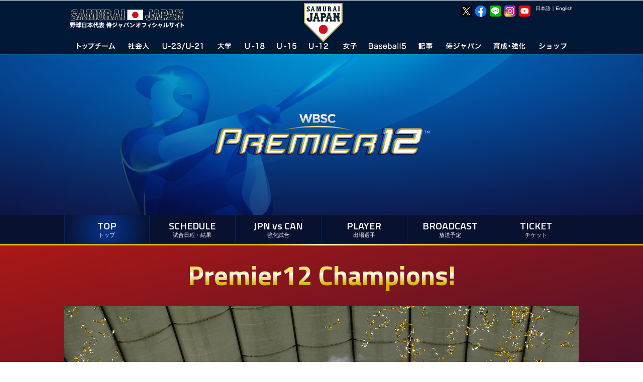

--- FILE ---
content_type: text/html
request_url: https://www.japan-baseball.jp/jp/games/2019premier12/
body_size: 20380
content:
<!DOCTYPE html>
<html lang="ja">

<head>
    
	<meta charset="utf-8">
	<meta http-equiv="X-UA-Compatible" content="IE=edge">
	<meta name="copyright" content="(C) SAMURAI JAPAN.">
	<meta name="author" content="NPBエンタープライズ">
	<meta name="keywords" content="侍ジャパン,SAMURAI,JAPAN,野球,プロ野球,日本野球,日本代表,NPB,WBC,社会人代表,21U,18U,15U,12U,女子代表,JBMC,NPBエンタープライズ">
	<meta name="description" content="野球日本代表 侍ジャパンオフィシャルサイト。試合や選手、写真、グッズ情報など。">
	<meta name="viewport" content="">
	<meta name="format-detection" content="telephone=no">
	<link rel="apple-touch-icon" href="/img/webclip.png">
	<link rel="alternate" href="/" hreflang="ja">
	<link rel="alternate" href="/en/" hreflang="en">
	<script src="https://code.jquery.com/jquery-3.6.0.min.js" integrity="sha256-/xUj+3OJU5yExlq6GSYGSHk7tPXikynS7ogEvDej/m4=" crossorigin="anonymous"></script>
	<script type="text/javascript" src="https://cdnjs.cloudflare.com/ajax/libs/jquery-tools/1.2.7/jquery.tools.min.js"></script>
	<script type="text/javascript" src="https://cdnjs.cloudflare.com/ajax/libs/jquery-easing/1.4.1/jquery.easing.min.js"></script>
	<script type="text/javascript" src="/jp/common/js/device.js"></script>
	<script type="text/javascript" src="/jp/common/js/jquery.megamenu.js"></script>
	<script type="text/javascript" src="/jp/common/js/common.js"></script>
	<script type="text/javascript" src="/jp/common/js/common_sp.js"></script>
	<script type="text/javascript" src="/jp/common/js/jquery.dwImageProtector.js"></script>
	<link rel="stylesheet" href="/jp/common/css/format.css" media="all">
	<link rel="stylesheet" href="/jp/common/css/common.css?date=20181108" media="all">
	<link rel="stylesheet" href="/jp/common/css/layout.css?date=20250617" media="all">
	<link href="https://fonts.googleapis.com/css?family=Roboto:100,100i,300,300i,400,400i,500,500i,700,700i,900,900i" rel="stylesheet">
	<link rel="Shortcut Icon" href="/img/favicon.ico" type="image/x-icon">
	<script>
		(function(i,s,o,g,r,a,m){i['GoogleAnalyticsObject']=r;i[r]=i[r]||function(){(i[r].q=i[r].q||[]).push(arguments)},i[r].l=1*new Date();a=s.createElement(o),m=s.getElementsByTagName(o)[0];a.async=1;a.src=g;m.parentNode.insertBefore(a,m)})(window,document,'script','//www.google-analytics.com/analytics.js','ga');
		ga('create', 'UA-44932080-1', 'japan-baseball.jp');
		ga('send', 'pageview');
	</script>
	<!-- Facebook Pixel Code -->
	<script>
	  !function(f,b,e,v,n,t,s)
	  {if(f.fbq)return;n=f.fbq=function(){n.callMethod?
	  n.callMethod.apply(n,arguments):n.queue.push(arguments)};
	  if(!f._fbq)f._fbq=n;n.push=n;n.loaded=!0;n.version='2.0';
	  n.queue=[];t=b.createElement(e);t.async=!0;
	  t.src=v;s=b.getElementsByTagName(e)[0];
	  s.parentNode.insertBefore(t,s)}(window, document,'script',
	  'https://connect.facebook.net/en_US/fbevents.js');
	  fbq('init', '414762882505329');
	  fbq('track', 'PageView');
	</script>
	<noscript><img height="1" width="1" style="display:none"
	  src="https://www.facebook.com/tr?id=414762882505329&ev=PageView&noscript=1"
	/></noscript>
	<!-- End Facebook Pixel Code -->

	<!-- Google Tag Manager -->
	<script>(function(w,d,s,l,i){w[l]=w[l]||[];w[l].push({'gtm.start':
	new Date().getTime(),event:'gtm.js'});var f=d.getElementsByTagName(s)[0],
	j=d.createElement(s),dl=l!='dataLayer'?'&l='+l:'';j.async=true;j.src=
	'https://www.googletagmanager.com/gtm.js?id='+i+dl;f.parentNode.insertBefore(j,f);
	})(window,document,'script','dataLayer','GTM-MBH6T7HQ');</script>
	<!-- End Google Tag Manager -->


	<!-- Google tag (gtag.js) -->
	<script async src="https://www.googletagmanager.com/gtag/js?id=AW-11483946762"></script>
	<script>
	  window.dataLayer = window.dataLayer || [];
	  function gtag(){dataLayer.push(arguments);}
	  gtag('js', new Date());

	  gtag('config', 'AW-11483946762');
	</script>

	<!-- Google tag (gtag.js) -->
	<script async src="https://www.googletagmanager.com/gtag/js?id=AW-11394140025"></script>
	<script>
	  window.dataLayer = window.dataLayer || [];
	  function gtag(){dataLayer.push(arguments);}
	  gtag('js', new Date());

	  gtag('config', 'AW-11394140025');
	</script>


	<!-- YxS Ad Platform -->
	<script type="text/javascript"> (function(s,m,n,l,o,g,i,c,a,d){c=(s[o]||(s[o]={}))[g]||(s[o][g]={});if(c[i])return;c[i]=function(){(c[i+"_queue"]||(c[i+"_queue"]=[])).push(arguments)};a=m.createElement(n);a.charset="utf-8";a.async=true;a.src=l;d=m.getElementsByTagName(n)[0];d.parentNode.insertBefore(a,d)})(window,document,"script","https://cd.ladsp.com/script/pixel2_p.js","Smn","Logicad","pixel_p"); </script>

    <meta property="og:type" content="article">
    <meta property="og:locale" content="ja_JP">
    <meta property="og:url" content="https://www.japan-baseball.jp/jp/games/2019premier12/">
    <meta property="og:site_name" content="野球日本代表 侍ジャパンオフィシャルサイト">
    <meta property="og:title" content="2019 世界野球WBSCプレミア12">
    <meta property="og:description" content="2019 世界野球WBSCプレミア12特設サイト">
    <meta property="og:image" content="https://www.japan-baseball.jp/jp/games/2019premier12/img/ogp.png">
    <meta property="fb:app_id" content="695608613800485">
    <!-- Twitter Meta Tags -->
    <meta name="twitter:title" content="2019 世界野球WBSCプレミア12 ">
    <meta name="twitter:description" content="2019 世界野球WBSCプレミア12の大会概要を、お知らせします。">
    <meta name="twitter:site" content="@samuraijapan_pr">
    <meta name="twitter:card" content="summary_large_image">
    <meta name="twitter:image" content="https://www.japan-baseball.jp/jp/games/2019premier12/img/twcard.png">
    <meta property="fb:app_id" content="695608613800485">
    <link rel="stylesheet" href="/jp/common/css/games_2019premier12.css?date=20191117" media="all">
    <script type="text/javascript" src="/jp/common/js/smoothScroll.js"></script>
    <script type="text/javascript" src="/jp/common/js/jquery.flicksimple.js"></script>
    <script type="text/javascript" src="/jp/common/js/games_2019premier12.js"></script>
    <title>2019 世界野球WBSCプレミア12 | 野球日本代表 侍ジャパンオフィシャルサイト</title>
</head>

<body id="games" class="premier12">
    <a name="top" id="top"></a>
    <div id="layout" class="ctop">
        <!--LAYOUT-->
        <!-- Google Tag Manager (noscript) -->
<noscript><iframe src="https://www.googletagmanager.com/ns.html?id=GTM-MBH6T7HQ"
height="0" width="0" style="display:none;visibility:hidden"></iframe></noscript>
<!-- End Google Tag Manager (noscript) -->
<div id="headerWp-pc">
    <div id="header">
        <div class="wrap">
            <!--HEADER-->
            <h1><a href="/">野球日本代表 侍ジャパンオフィシャルサイト</a></h1>
            <div id="logo-mark"><img src="/jp/img/header/logo_mark.png?date=20240115" width="78" height="78" alt="侍ジャパン"></div>
            <div id="unit-lang">
                <table>
                    <tr>
                        <td><a class="cl-norewrite" href="/jp/">日本語</a></td>
                        <td>｜</td>
                        <td><a class="cl-norewrite" href="/en/">English</a></td>
                    </tr>
                </table>
            </div>
            <div id="unit-sns">
                <ul>
                    <li><a href="https://twitter.com/samuraijapan_pr" target="_blank"><img src="/img/common/sns/logo_x.png" width="24" height="24" alt="野球日本代表「侍ジャパン」公式X"></a></li>
                    <li><a href="https://www.facebook.com/samuraijapan.official" target="_blank"><img src="/img/common/sns/logo_facebook.png" width="24" height="24" alt="野球日本代表「侍ジャパン」公式Facebookページ"></a></li>
                    <li><a href="https://page.line.me/samuraijapan" target="_blank"><img src="/img/common/sns/logo_line.png" width="24" height="24" alt="野球日本代表「侍ジャパン」公式LINE"></a></li>
                    <li><a href="https://www.instagram.com/samuraijapan_official/" target="_blank"><img src="/img/common/sns/logo_instagram.png" width="24" height="24" alt="野球日本代表「侍ジャパン」公式Instagram"></a></li>
                    <li><a href="https://www.youtube.com/channel/UCMDvzyLEZqvm4xwLuZRzTGg" target="_blank"><img src="/img/common/sns/logo_youtube.png" width="24" height="24" alt="野球日本代表「侍ジャパン」公式YouTube"></a></li>
                </ul>
            </div>
            <!--HEADER-->
        </div>
    </div>
    <div id="gn">
        <div class="wrap">
            <!--GN-->
            <ul class="megamenu">
                <li id="gn_topteam" class="slide">
                    <a href="javascript:void(0)" onclick="location.href='/jp/team/topteam/'" class="parent"><img src="/jp/img/header/gn_topteam.png" width="98" height="26" alt="トップチーム"></a>
                    <div class="gn_wrap">
                        <ul class="unit0">
                            <li class="stl">NEXT EVENT</li>
                            <li><a href="/jp/games/jpnkor2025/">ラグザス<br>侍ジャパンシリーズ2025<br>日本 vs 韓国</a><time>2025年11月15日～11月16日</time><span class="place">日本（東京ドーム）</span></li>
                        </ul>
                        <ul class="unit1">
                            <li class="stl">ABOUT TOPTEAM</li>
                            <li><a href="/jp/team/topteam/">トップチーム TOP</a></li>
                            <li><a href="/jp/news/topteam.html">トップチーム記事</a></li>
                            <li><a href="/jp/team/topteam/game.html">試合・大会</a></li>
                            <li><a href="/jp/team/topteam/player/">選手一覧</a></li>
                        </ul>
                        <ul class="unit2">
                            <li class="stl">EVENT OF TOPTEAM</li>
                            <li><a href="/jp/games/jpnned2025/">侍ジャパンシリーズ2025 <small>オランダ代表</small></a></li>
                            <li><a href="/jp/games/2024premier12/">第3回WBSCプレミア12</a></li>
                            <li><a href="/jp/games/jpncze2024/">侍ジャパンシリーズ2024 <small>チェコ代表</small></a></li>
                            <li><a href="/jp/games/alleuro2024/">侍ジャパンシリーズ2024 <small>欧州代表</small></a></li>
                            <li><a href="/jp/games/apbc2023/">アジアプロ野球チャンピオンシップ2023</a></li>
                            <li><a href="/jp/team/topteam/2023/wbc/overview.html">2023 WORLD BASEBALL CLASSIC™</a></li>
                            <li><a href="/jp/games/nagoya2023/">侍ジャパンシリーズ2023 名古屋</a></li>
                            <li><a href="/jp/games/miyazaki2023/">侍ジャパンシリーズ2023 宮崎</a></li>
                            <li><a href="/jp/games/jpnaus2022/">侍ジャパンシリーズ2022 オーストラリア戦</a></li>
                            <li><a href="/jp/games/match2022/">侍ジャパンシリーズ2022 巨人・日ハム戦</a></li>
                            <li><a href="/jp/games/jpntpe2022/">強化試合 <small>チャイニーズ･タイペイ代表</small>（中止）</a></li>
                            <li><a href="/jp/games/tokyo2020/">東京オリンピック</a></li>
                            <li><a href="/jp/games/match2021/">侍ジャパン強化試合</a></li>
                            <li><a href="/jp/games/2019premier12/">第2回 WBSC プレミア12</a></li>
                            <li><a href="/jp/games/jpncan2019/">侍ジャパンシリーズ2019 <small>カナダ代表</small></a></li>
                        </ul>
                        <ul class="unit3 nostl">
                            <li><a href="/jp/games/jpnmex2019/">侍ジャパンシリーズ2019 <small>メキシコ代表</small></a></li>
                            <li><a href="/nichibei2018/">2018 日米野球</a></li>
                            <li><a href="/jp/games/jpntpe2018/">壮行試合 <small>チャイニーズ･タイペイ代表</small></a></li>
                            <li><a href="/jp/games/jpnaus2018/">壮行試合 <small>オーストラリア代表</small></a></li>
                            <li><a href="/jp/games/apbc2017/">アジア プロ野球チャンピオンシップ2017</a></li>
                            <li><a href="/jp/team/topteam/2017/wbc/overview.html">2017 WORLD BASEBALL CLASSIC&trade;</a></li>
                            <li><a href="/jp/games/jpntpe2017/">壮行試合 <small>CPBL選抜チャイニーズ・タイペイ</small></a></li>
                            <li><a href="/jp/games/camp2017/">2017 侍ジャパン オープニングマッチ</a></li>
                            <li><a href="/jp/games/jpn_mexnld2016/">強化試合 <small>メキシコ代表、オランダ代表</small></a></li>
                            <li><a href="/jp/games/jpntpe2016/">強化試合 <small>チャイニーズ･タイペイ代表</small></a></li>
                            <li><a href="/jp/games/premier12/">第1回 WBSC プレミア12</a></li>
                            <li><a href="/jp/games/alleuro2015/">GLOBAL BASEBALL MATCH 2015</a></li>
                            <li><a href="/nichibei2014/jp/">2014 日米野球</a></li>
                            <li><a href="/jp/team/topteam/2013/baseballchallenge/overview.html">2013 BASEBALL CHALLENGE</a></li>
                        </ul>
                    </div>
                </li>
                <li id="gn_amateur">
                    <a href="javascript:void(0)" onclick="location.href='/jp/team/amateur/'" class="parent"><img src="/jp/img/header/gn_amateur.png" width="72" height="26" alt="社会人"></a>
                    <div class="gn_wrap">
                        <ul class="unit0">
                            <li class="stl">NEXT EVENT</li>
                            <li><a href="/jp/team/amateur/2025/asianchampionship/overview.html">第31回 BFA アジア選手権</a><time>2025年9月22日～9月28日</time><span class="place">中国（平潭）</span></li>
                        </ul>
                        <ul class="unit1">
                            <li class="stl">ABOUT AMATEUR</li>
                            <li><a href="/jp/team/amateur/">社会人代表 TOP</a></li>
                            <li><a href="/jp/news/amateur.html">社会人代表記事</a></li>
                            <li><a href="/jp/team/amateur/game.html">試合・大会</a></li>
                            <li><a href="/jp/team/amateur/player/">選手一覧</a></li>
                        </ul>
                        <ul class="unit2">
                            <li class="stl">EVENT OF AMATEUR</li>
                            <li><a href="/jp/team/amateur/2023/asianchampionship/overview.html">第30回 BFA アジア選手権</a></li>
                            <li><a href="/jp/team/amateur/2023/asiangames/overview.html">第19回 アジア競技大会</a></li>
                            <li><a href="/jp/team/amateur/2019/yoshida/overview.html">2019 FIBT-YOSHIDA CHALLENGE</a></li>
                            <li><a href="/jp/team/amateur/2019/asianchampionship/overview.html">第29回 BFAアジア野球選手権</a></li>
                            <li><a href="/jp/team/amateur/2018/asiangames/overview.html">第18回 アジア競技大会</a></li>
                            <li><a href="/jp/team/amateur/2017/asianchampionship/overview.html">第28回 BFAアジア選手権</a></li>
                            <li><a href="/jp/team/amateur/2015/asianchampionship/overview.html">第27回 BFAアジア選手権</a></li>
                        </ul>

                        <ul class="unit3 nostl">
                            <li><a href="/jp/team/amateur/2014/asiangames/overview.html">第17回 アジア競技大会</a></li>
                            <li><a href="/jp/team/amateur/2013/eastasia/overview.html">第6回 東アジア競技大会</a></li>
                        </ul>
                    </div>
                </li>
                <li id="gn_21u">
                    <a href="javascript:void(0)" onclick="location.href='/jp/team/23u/'" class="parent"><img src="/jp/img/header/gn_u23u21.png" width="106" height="26" alt="U-23/U-21"></a>
                    <div class="gn_wrap">
                        <ul class="unit0">
                            <li class="stl">NEXT EVENT</li>
                            <li><a href="/jp/team/23u/2024/worldcup/">第5回<br>WBSC U-23ワールドカップ</a><time>2024年9月6日～9月15日</time>
                                <span class="place">中国（紹興市）</span></li>
                        </ul>
                        <ul class="unit1">
                            <li class="stl">ABOUT U-23</li>
                            <li><a href="/jp/team/23u/">U-23代表 TOP</a></li>
                            <li><a href="/jp/news/23u.html">U-23代表記事</a></li>
                            <li><a href="/jp/team/23u/game.html">試合・大会</a></li>
                            <li><a href="/jp/team/23u/player/">選手一覧</a></li>
                        </ul>
                        <ul class="unit2">
                            <li class="stl">EVENT OF U-23/U-21</li>
                            <li><a href="/jp/team/23u/2022/worldcup/overview.html">第4回 WBSC U-23ワールドカップ</a></li>
                            <li><a href="/jp/team/23u/2018/worldcup/overview.html">第2回 WBSC U-23ワールドカップ</a></li>
                            <li><a href="/jp/team/23u/2016/worldcup/overview.html">第1回 WBSC U-23ワールドカップ</a></li>
                            <li><a href="/jp/team/23u/2014/worldcup/overview.html">第1回 IBAF 21Uワールドカップ</a></li>
                        </ul>
                    </div>
                </li>
                <li id="gn_univ">
                    <a href="javascript:void(0)" onclick="location.href='/jp/team/univ/'" class="parent"><img src="/jp/img/header/gn_univ.png" width="58" height="26" alt="大学"></a>
                    <div class="gn_wrap">
                        <ul class="unit0">
                            <li class="stl">NEXT EVENT</li>
                            <li><a href="/jp/team/univ/2025/univ_us_japan/overview.html">第45回 <br>日米大学野球選手権大会</a><time>2025年7月8日～7月13日</time><span class="place">日本（北海道、新潟、東京）</span></li>
                        </ul>
                        <ul class="unit1">
                            <li class="stl">ABOUT UNIVERSITY</li>
                            <li><a href="/jp/team/univ/">大学代表 TOP</a></li>
                            <li><a href="/jp/news/univ.html">大学代表記事</a></li>
                            <li><a href="/jp/team/univ/game.html">試合・大会</a></li>
                            <li><a href="/jp/team/univ/player/">選手一覧</a></li>
                        </ul>
                        <ul class="unit2">
                            <li class="stl">EVENT OF UNIVERSITY</li>
                            <li><a href="/jp/team/univ/2024/haarlem/overview.html">第31回 ハーレムベースボールウィーク</a></li>
                            <li><a href="/jp/team/univ/2024/prague/overview.html">第43回 プラハベースボールウィーク</a></li>
                            <li><a href="/jp/team/univ/2023/univ_us_japan/overview.html">第44回 日米大学野球選手権大会</a></li>
                            <li><a href="/jp/team/univ/2022/haarlem/overview.html">第30回 ハーレムベースボールウィーク</a></li>
                            <li><a href="/jp/team/univ/2019/univ_us_japan/overview.html">第43回 日米大学野球選手権大会</a></li>
                            <li><a href="/jp/team/univ/2018/univ_us_japan/overview.html">第42回 日米大学野球選手権大会</a></li>
                            <li><a href="/jp/team/univ/2018/wubc/overview.html">第6回 FISU世界大学野球選手権大会 2018</a></li>

                        </ul>
                        <ul class="unit3 nostl">
                            <li><a href="/jp/team/univ/2018/haarlem/overview.html">第29回 ハーレムベースボールウィーク</a></li>
                            <li><a href="/jp/team/univ/2017/universiade/overview.html">第29回 ユニバーシアード競技大会</a></li>
                            <li><a href="/jp/team/univ/2017/univ_us_japan/overview.html">第41回 日米大学野球選手権大会</a></li>
                            <li><a href="/jp/games/univ_us_japan2016/">第40回 日米大学野球選手権大会</a></li>
                            <li><a href="/jp/team/univ/2015/universiade/overview.html">第28回 ユニバーシアード競技大会</a></li>
                            <li><a href="/jp/team/univ/2014/haarlem/overview.html">第27回 ハーレムベースボールウィーク</a></li>
                            <li><a href="/jp/team/univ/2013/univ_us_japan/overview.html">第39回 日米大学野球選手権大会</a></li>
                        </ul>
                    </div>
                </li>
                <li id="gn_18u">
                    <a href="javascript:void(0)" onclick="location.href='/jp/team/18u/'" class="parent"><img src="/jp/img/header/gn_u18.png" width="64" height="26" alt="U-18"></a>
                    <div class="gn_wrap">
                        <ul class="unit0">
                            <li class="stl">NEXT EVENT</li>
                            <li><a href="/jp/games/u18univ2025/">侍ジャパンU-18壮行試合<br>高校日本代表 対 大学日本代表／沖縄県高校選抜</a><time>2025年8月31日、9月2日</time><span class="place">沖縄セルラースタジアム那覇</span></li>
                            <li class="l2"><a href="/jp/games/u18worldcup2025/">ラグザス presents <br>第32回 WBSC <br>U-18野球ワールドカップ</a><time>2025年9月5日～9月14日</time><span class="place">日本（沖縄）</span></li>

                        </ul>
                        <ul class="unit1">
                            <li class="stl">ABOUT U-18</li>
                            <li><a href="/jp/team/18u/">U-18代表 TOP</a></li>
                            <li><a href="/jp/news/18u.html">U-18代表記事</a></li>
                            <li><a href="/jp/team/18u/game.html">試合・大会</a></li>
                            <li><a href="/jp/team/18u/player/">選手一覧</a></li>
                        </ul>
                        <ul class="unit2">
                            <li class="stl">EVENT OF U-18</li>
                            <li><a href="/jp/team/18u/2024/asianchampionship/overview.html">第13回 BFA U18アジア選手権</a></li>
                            <li><a href="/jp/games/u18univ2024/">2024年 高校日本代表 対 大学日本代表</a></li>
                            <li><a href="/jp/team/18u/2023/worldcup/overview.html">第31回 WBSC U-18ベースボールワールドカップ</a></li>
                            <li><a href="/jp/games/u18univ2023/">2023年 高校日本代表 対 大学日本代表</a></li>
                            <li><a href="/jp/team/18u/2022/worldcup/overview.html">第30回 WBSC U-18ベースボールワールドカップ</a></li>
                            <li><a href="/jp/games/u18univ2022/">2022年 高校日本代表 対 大学日本代表</a></li>
                            <li><a href="/jp/team/18u/2019/worldcup/overview.html">第29回 WBSC U-18ベースボールワールドカップ</a></li>
                            <li><a href="/jp/games/u18univ2019/">2019年 高校日本代表 対 大学日本代表</a></li>
                            <li><a href="/jp/team/18u/2018/asianchampionship/overview.html">第12回 BFA U18アジア選手権</a></li>
                        </ul>

                        <ul class="unit3 nostl">
                            <li><a href="/jp/games/u18univ2018/">2018年 高校日本代表 対 大学日本代表</a></li>
                            <li><a href="/jp/team/18u/2017/worldcup/overview.html">第28回 WBSC U-18ワールドカップ</a></li>
                            <li><a href="/jp/team/18u/2016/asianchampionship/overview.html">第11回 BFA U18アジア選手権</a></li>
                            <li><a href="/jp/games/u18univ2016/">2016年 高校日本代表 対 大学日本代表</a></li>
                            <li><a href="/jp/team/18u/2015/worldcup/overview.html">第27回 WBSC U-18ワールドカップ</a></li>
                            <li><a href="/jp/games/u18univ2015/">2015年 高校日本代表 対 大学日本代表</a></li>
                            <li><a href="/jp/team/18u/2014/asianchampionship/overview.html">第10回 BFA 18Uアジア選手権</a></li>
                            <li><a href="/jp/team/18u/2013/worldcup/overview.html">第26回 IBAF 18Uワールドカップ</a></li>
                        </ul>
                    </div>
                </li>
                <li id="gn_15u">
                    <a href="javascript:void(0)" onclick="location.href='/jp/team/15u/'" class="parent"><img src="/jp/img/header/gn_u15.png" width="64" height="26" alt="U-15"></a>
                    <div class="gn_wrap">
                        <ul class="unit0">
                            <li class="stl">NEXT EVENT</li>
                            <li><a href="/jp/team/15u/2025/asianchampionship/overview.html">第12回 BFA U15アジア選手権</a>
                                <time>2025年8月17日～8月23日</time><span class="place">台湾（台南）</span></li>
                        </ul>
                        <ul class="unit1">
                            <li class="stl">ABOUT U-15</li>
                            <li><a href="/jp/team/15u/">U-15代表 TOP</a></li>
                            <li><a href="/jp/news/15u.html">U-15代表記事</a></li>
                            <li><a href="/jp/team/15u/game.html">試合・大会</a></li>
                            <li><a href="/jp/team/15u/player/">選手一覧</a></li>
                        </ul>
                        <ul class="unit2">
                            <li class="stl">EVENT OF U-15</li>
                            <li><a href="/jp/team/15u/2024/worldcup/overview.html">第6回 WBSC U-15 ワールドカップ</a></li>
                            <li><a href="/jp/team/15u/2023/asianchampionship/overview.html">第11回 BFA U15アジア選手権</a></li>
                            <li><a href="/jp/team/15u/2022/worldcup/overview.html">第5回 WBSC U-15 ワールドカップ</a></li>
                            <li><a href="/jp/team/15u/2019/asiachallengematch/overview.html">U-15 アジアチャレンジマッチ 2019</a></li>
                            <li><a href="/jp/team/15u/2019/asianchampionship/overview.html">第10回 BFA U15アジア選手権</a></li>
                            <li><a href="/jp/team/15u/2018/worldcup/">第4回 WBSC U-15ワールドカップ</a></li>
                            <li><a href="/jp/team/15u/2017/asiachallengematch/overview.html">U-15 アジアチャレンジマッチ2017</a></li>
                            <li><a href="/jp/team/15u/2017/asianchampionship/overview.html">第9回 BFA U15アジア選手権</a></li>
                        </ul>
                        <ul class="unit3 nostl">
                            <li><a href="/jp/team/15u/2016/worldcup/overview.html">U-15ベースボールワールドカップ2016</a></li>
                            <li><a href="/jp/team/15u/2015/asiachallengematch/overview.html">U-15アジア チャレンジマッチ2015</a></li>
                            <li><a href="/jp/team/15u/2015/asianchampionship/overview.html">第8回 BFA U15アジア選手権</a></li>
                            <li><a href="/jp/team/15u/2014/worldcup/overview.html">第2回 IBAF 15Uワールドカップ</a></li>
                            <li><a href="/jp/team/15u/2013/asiachallengematch/overview.html">15Uアジア チャレンジマッチ2013</a></li>
                        </ul>
                    </div>
                </li>
                <li id="gn_12u">
                    <a href="javascript:void(0)" onclick="location.href='/jp/team/12u/'" class="parent"><img src="/jp/img/header/gn_u12.png" width="64" height="26" alt="U-12"></a>
                    <div class="gn_wrap">
                        <ul class="unit0">
                            <li class="stl">NEXT EVENT</li>
                            <li><a href="/jp/team/12u/2025/worldcup/overview.html">ラグザス presents <br>第8回 WBSC <br>U-12野球ワールドカップ</a>
                                <time>2025年7月25日～8月3日</time><span class="place">台湾（台南）</span></li>
                        </ul>
                        <ul class="unit1">
                            <li class="stl">ABOUT U-12</li>
                            <li><a href="/jp/team/12u/">U-12代表 TOP</a></li>
                            <li><a href="/jp/news/12u.html">U-12代表記事</a></li>
                            <li><a href="/jp/team/12u/game.html">試合・大会</a></li>
                            <li><a href="/jp/team/12u/player/">選手一覧</a></li>
                        </ul>
                        <ul class="unit2">
                            <li class="stl">EVENT OF U-12</li>
                            <li><a href="/jp/team/12u/2024/asianchampionship/overview.html">第11回 BFA U12アジア野球選手権</a></li>
                            <li><a href="/jp/team/12u/2023/worldcup/overview.html">第7回 WBSC U-12 ワールドカップ</a></li>
                            <li><a href="/jp/team/12u/2022/worldcup/overview.html">第6回 WBSC U-12 ワールドカップ</a></li>
                            <li><a href="/jp/team/12u/2019/worldcup/overview.html">第5回 WBSC U-12ワールドカップ</a></li>
                            <li><a href="/jp/team/12u/2018/asianchampionship/overview.html">第10回 BFA U12アジア選手権</a></li>
                            <li><a href="/jp/team/12u/2017/worldcup/overview.html">第4回 WBSC U-12ワールドカップ</a></li>
                            <li><a href="/jp/team/12u/2016/asianchampionship/overview.html">第9回 BFA U12アジア選手権</a></li>
                            <li><a href="/jp/team/12u/2015/worldcup/overview.html">第3回 WBSC U-12ワールドカップ</a></li>

                        </ul>
                        <ul class="unit3 nostl">
                            <li><a href="/jp/team/12u/2014/asianchampionship/overview.html">第8回 BFA 12Uアジア選手権</a></li>
                            <li><a href="/jp/team/12u/2013/worldcup/overview.html">第2回 IBAF 12Uワールドカップ</a></li>
                        </ul>
                    </div>
                </li>
                <li id="gn_woman">
                    <a href="javascript:void(0)" onclick="location.href='/jp/team/woman/'" class="parent"><img src="/jp/img/header/gn_woman.png" width="58" height="26" alt="女子"></a>
                    <div class="gn_wrap">
                        <ul class="unit0">
                            <li class="stl">NEXT EVENT</li>
                            <li><a href="/jp/team/woman/2025/asianchampionship/overview.html">第4回 BFA <br>女子野球アジアカップ</a><time>2025年10月26日～11月2日</time><span class="place">中国（杭州）</span></li>

                        </ul>
                        <ul class="unit1">
                            <li class="stl">ABOUT WOMEN'S</li>
                            <li><a href="/jp/team/woman/">女子代表 TOP</a></li>
                            <li><a href="/jp/news/woman.html">女子代表記事</a></li>
                            <li><a href="/jp/team/woman/game.html">試合・大会</a></li>
                            <li><a href="/jp/team/woman/player/">選手一覧</a></li>
                        </ul>
                        <ul class="unit2" style="">
                            <li class="stl">EVENT OF WOMEN'S NATIONAL TEAM</li>
                            <li class="r2"><a href="/jp/team/woman/2024/worldcup/overview.html">第9回WBSC女子野球ワールドカップ<br>ファイナルステージ</a></li>
                            <li><a href="/jp/team/woman/2023/worldcup_gs/overview.html">第9回WBSC女子野球ワールドカップ・グループB</a></li>
                            <li><a href="/jp/team/woman/2023/asianchampionship/overview.html">第3回 BFA 女子野球アジアカップ</a></li>
                            <li><a href="/jp/team/woman/2019/asianchampionship/overview.html">第2回 BFA 女子野球アジアカップ</a></li>
                            <li><a href="/jp/team/woman/2018/worldcup/overview.html">第8回 WBSC 女子野球ワールドカップ</a></li>
                            <li><a href="/jp/team/woman/2017/asianchampionship/overview.html">第1回 BFA 女子野球アジアカップ</a></li>
                            <li><a href="/jp/team/woman/2016/worldcup/overview.html">第7回 WBSC 女子野球ワールドカップ</a></li>
                            <li><a href="/jp/team/woman/2014/worldcup/overview.html">第6回 IBAF 女子ワールドカップ</a></li>
                        </ul>
                    </div>
                </li>
                <li id="gn_baseball5">
                    <a href="javascript:void(0)" onclick="location.href='/jp/team/baseball5/'" class="parent"><img src="/jp/img/header/gn_baseball5.png" width="92" height="26" alt="Baseball5"></a>
                    <div class="gn_wrap">
                        <ul class="unit0">
                            <li class="stl">NEXT EVENT</li>
                            <li><a href="/jp/team/baseball5/2025/worldcup/overview.html">第2回 WBSC ユースBaseball5ワールドカップ</a>
                                <time>2025年9月24日～9月27日</time><span class="place">メキシコ（ナヤリット州）</span></li>
                        </ul>
                        <ul class="unit1">
                            <li class="stl">ABOUT Baseball5</li>
                            <li><a href="/jp/team/baseball5/">Baseball5代表 TOP</a></li>
                            <li><a href="/jp/news/baseball5.html">Baseball5代表記事</a></li>
                            <li><a href="/jp/team/baseball5/game.html">試合・大会</a></li>
                            <li><a href="/jp/team/baseball5/player/">選手一覧</a></li>
                        </ul>
                        <ul class="unit2">
                            <li class="stl">EVENT OF Baseball5</li>
                            <li><a href="/jp/team/baseball5/2025/asiacup/overview.html">第2回 WBSC-ASIA <br>ユースBaseball5アジアカップ2025</a></li>
                            <li><a href="/jp/team/baseball5/2024/worldcup/overview.html">第2回 WBSC Baseball5 ワールドカップ</a></li>
                            <li><a href="/jp/team/baseball5/2024/asiacup/overview.html">第2回 Baseball5 アジアカップ2024</a></li>

                        </ul>
                    </div>
                </li>
                <li id="gn_news">
                    <a href="javascript:void(0)" onclick="location.href='/jp/news/'" class="parent"><img src="/jp/img/header/gn_news.png" width="58" height="26" alt="記事"></a>
                    <div class="gn_wrap">
                        <ul class="unit2">
                            <li class="stl">NEWS CATEGORY</li>
                            <li><a href="/jp/news/japan.html">ジャパン</a></li>
                            <li><a href="/jp/news/topteam.html">トップチーム</a></li>
                            <li><a href="/jp/news/amateur.html">社会人</a></li>
                            <li><a href="/jp/news/23u.html">U-23&nbsp;/&nbsp;U-21</a></li>
                            <li><a href="/jp/news/univ.html">大学</a></li>
                            <li><a href="/jp/news/18u.html">U-18</a></li>
                            <li><a href="/jp/news/15u.html">U-15</a></li>
                            <li><a href="/jp/news/12u.html">U-12</a></li>
                        </ul>
                        <ul class="unit2 nostl">
                            <li><a href="/jp/news/woman.html">女子</a></li>
                            <li><a href="/jp/news/baseball5.html">Baseball5</a></li>
                            <li><a href="/jp/news/review.html">総括</a></li>
                            <li><a href="/jp/news/movie.html">動画</a></li>
                            <li><a href="/jp/news/game.html">試合レポート</a></li>
                            <li><a href="/jp/news/team.html">チームレポート</a></li>
                            <li><a href="/jp/news/conference.html">会見レポート</a></li>
                        </ul>
                        <ul class="unit3 nostl">
                            <li><a href="/jp/news/interview.html">侍ジャパンインタビュー</a></li>
                            <li><a href="/jp/news/announcement.html">お知らせ</a></li>
                            <li><a href="/jp/news/news.html">ニュース</a></li>
                            <li><a href="/jp/news/players.html">選手発表</a></li>
                            <li><a href="/jp/news/shop.html">ショップ</a></li>
                        </ul>
                    </div>
                </li>
                <li id="gn_summary">
                    <a href="javascript:void(0)" onclick="location.href='/jp/summary/'" class="parent"><img src="/jp/img/header/gn_summary.png" width="94" height="26" alt="侍ジャパン"></a>
                    <div class="gn_wrap">
                        <ul class="unit3">
                            <li class="stl">ABOUT SAMURAIJAPAN</li>
                            <li><a href="/jp/profile/">全世代侍ジャパン選手リスト</a></li>
                            <li><a href="/jp/summary/about/">野球日本代表について</a></li>
                            <li><a href="/jp/summary/schedule/">出場スケジュール</a></li>
                        </ul>
                        <ul class="unit3">
                            <li class="stl">ACTIVITIES</li>
                            <li><a href="/jp/media/">侍ジャパンメディア情報</a></li>
                            <li><a href="/jp/summary/mascot/">応援侍たまベヱ</a></li>
                            <li><a href="/jp/summary/songs/">侍ジャパン応援曲</a></li>
                        </ul>
                        <ul class="unit3">
                            <li class="stl">ORGANIZATION</li>
                            <li><a href="/jp/summary/company/">会社概要</a></li>
                            <li><a href="http://npb.jp/kyogikai/" target="_blank">日本野球協議会</a></li>
                            <li><a href="/jp/summary/wbsc/">WBSCについて</a></li>
                        </ul>
                    </div>
                </li>
                <li id="gn_development">
                    <a href="javascript:void(0)" onclick="location.href='/jp/development/'" class="parent"><img src="/jp/img/header/gn_development.png" width="92" height="26" alt="育成・強化"></a>
                    <div class="gn_wrap">
                        <ul class="unit2">
                            <li class="stl">ACTIVITIES</li>
                            <li><a href="/jp/development/skillup/">侍ジャパン｢野球指導者スキルアップ講習会｣</a></li>
                            <li><a href="/jp/development/meiji/">侍ジャパン栄養コラム</a></li>
                        </ul>
                    </div>
                </li>
                <li id="gn_goods">
                    <a href="http://shop.japan-baseball.jp/" target="_blank" class="parent" onclick="ga('send', 'event', 'bnr', 'click', 'gn_shop');"><img src="/jp/img/header/gn_goods.png" width="80" height="26" alt="ショップ"></a>
                </li>
            </ul>
            <span id="slide-line"></span>
            <!--GN-->
        </div>
    </div>
</div>
<div id="headerWp-sp">
    <header>
        <h1><a href="/jp/"><img src="/jp/img/header/logo_mark_sp.png" alt="野球日本代表 侍ジャパンオフィシャルサイト"></a></h1>
        <p id="bt-gn"><a href="#"><img src="/jp/img/header/sp_btn_menu_open.gif" alt="メニュー"></a></p>

    </header>
    <nav id="gn-sp">
        <div id="gn-head">
            <a href="#" onclick="ga('send', 'event', 'bt-gn', 'click', 'left');"><img src="/jp/img/header/sp_btn_menu_close.gif" alt="CLOSE" /></a>
        </div>
        <div class="wrap accordion">
            <ul class="team">
                <li><a class="toggle"><span class="tit-topteam">トップチーム</span></a>
                    <ul>
                        <li><a href="/jp/team/topteam/" class="link-text-w">トップチーム TOP</a></li>
                        <li><a href="/jp/games/jpnkor2025/" class="link-text-w"><time>2025年11月15日～11月16日</time>ラグザス 侍ジャパンシリーズ2025 日本 vs 韓国<br>日本（東京ドーム）</a></li>
                    </ul>
                </li>
                <li><a class="toggle"><span class="tit-amateur">社会人</span></a>
                    <ul>
                        <li><a href="/jp/team/amateur/" class="link-text-w">社会人代表 TOP</a></li>
                        <li><a href="/jp/team/amateur/2025/asianchampionship/overview.html" class="link-text-w"><time>2025年9月22日～9月28日</time>第31回 BFA アジア選手権<br>中国（平潭）</a></li>
                    </ul>
                </li>
                <li><a class="toggle"><span class="tit-u23">U-23&nbsp;/&nbsp;U-21</span></a>
                    <ul>
                        <li><a href="/jp/team/23u/" class="link-text-w">U-23&nbsp;/&nbsp;U-23代表 TOP</a></li>
                        <li><a href="/jp/team/23u/2024/worldcup/" class="link-text-w"><time>2024年9月6日～15日</time>第5回 WBSC U-23ワールドカップ<br>中国（紹興市）</a></li>
                    </ul>
                </li>
                <li><a class="toggle"><span class="tit-univ">大学</span></a>
                    <ul>
                        <li><a href="/jp/team/univ/" class="link-text-w">大学代表 TOP</a></li>
                        <li><a href="/jp/team/univ/2025/univ_us_japan/overview.html" class="link-text-w"><time>2025年7月8日～7月13日</time>第45回 日米大学野球選手権大会<br>日本（北海道、新潟、東京）</a></li>
                    </ul>
                </li>
                <li><a class="toggle"><span class="tit-u18">U-18</span></a>
                    <ul>
                        <li><a href="/jp/team/18u/" class="link-text-w">U-18代表 TOP</a></li>
                        <li><a href="/jp/games/u18univ2025/" class="link-text-w"><time>2025年8月31日、9月2日</time>侍ジャパンU-18壮行試合<br>高校日本代表 対 大学日本代表／沖縄県高校選抜<br>沖縄セルラースタジアム那覇</a></li>
                        <li><a href="/jp/games/u18worldcup2025/" class="link-text-w"><time>2025年9月5日～9月14日</time>ラグザス presents 第32回 WBSC U-18野球ワールドカップ<br>日本（沖縄）</a></li>
                    </ul>
                </li>
                <li><a class="toggle"><span class="tit-u15">U-15</span></a>
                    <ul>
                        <li><a href="/jp/team/15u/" class="link-text-w">U-15代表 TOP</a></li>
                        <li><a href="/jp/team/15u/2025/asianchampionship/overview.html" class="link-text-w"><time>2025年8月17日～8月23日</time>第12回 BFA U15アジア選手権<br>台湾（台南）</a></li>
                    </ul>
                </li>
                <li><a class="toggle"><span class="tit-u12">U-12</span></a>
                    <ul>
                        <li><a href="/jp/team/12u/" class="link-text-w">U-12代表 TOP</a></li>
                        <li><a href="/jp/team/12u/2025/worldcup/overview.html" class="link-text-w"><time>2025年7月25日～8月3日</time>ラグザス presents 第8回 WBSC U-12野球ワールドカップ<br>台湾（台南）</a></li>
                    </ul>
                </li>
                <li><a class="toggle"><span class="tit-woman">女子</span></a>
                    <ul>
                        <li><a href="/jp/team/woman/" class="link-text-w">女子代表 TOP</a></li>
                        <li><a href="/jp/team/woman/2025/asianchampionship/overview.html" class="link-text-w"><time>2025年10月26日～11月2日</time>第4回 BFA 女子野球アジアカップ<br>中国（杭州）</a></li>
                    </ul>
                </li>
                <li><a class="toggle"><span class="tit-baseball5">Baseball5</span></a>
                    <ul>
                        <li><a href="/jp/team/baseball5/" class="link-text-w">Baseball5 TOP</a></li>
                        <li><a href="/jp/team/baseball5/2025/worldcup/overview.html" class="link-text-w"><time>2025年9月24日～9月27日</time>第2回 WBSC ユースBaseball5ワールドカップ<br>メキシコ（ナヤリット州）</a></li>
                    </ul>
                </li>
                <li class="sns"><span>OFFICIAL ACCOUNT</span>
                    <ul class="sns">
                        <li><a href="https://twitter.com/samuraijapan_pr" target="_blank"><img src="/img/common/sns/logo_x.png" width="30" height="30" alt="野球日本代表「侍ジャパン」公式X"></a></li>
                        <li><a href="https://www.facebook.com/samuraijapan.official" target="_blank"><img src="/img/common/sns/logo_facebook.png" width="30" height="30" alt="野球日本代表「侍ジャパン」公式Facebookページ"></a></li>
                        <li><a href="https://page.line.me/samuraijapan" target="_blank"><img src="/img/common/sns/logo_line.png" width="30" height="30" alt="野球日本代表「侍ジャパン」公式LINE"></a></li>
                        <li><a href="https://www.instagram.com/samuraijapan_official/" target="_blank"><img src="/img/common/sns/logo_instagram.png" idth="30" height="30" alt="野球日本代表「侍ジャパン」公式Instagram"></a></li>
                        <li><a href="https://www.youtube.com/channel/UCMDvzyLEZqvm4xwLuZRzTGg" target="_blank"><img src="/img/common/sns/logo_youtube.png" idth="30" height="30" alt="野球日本代表「侍ジャパン」公式YouTube"></a></li>
                    </ul>
                </li>
                <li class="half odd"><a href="/jp/news/">
                        <div class="link">記事</div>
                    </a></li>
                <li class="half"><a href="/jp/summary/">
                        <div class="link">侍ジャパン</div>
                    </a></li>
                <li class="half odd"><a href="/jp/development/">
                        <div class="link">育成・強化</div>
                    </a></li>
                <li class="half"><a href="http://shop.japan-baseball.jp/" target="_blank">
                        <div class="link">ショップ</div>
                    </a></li>
            </ul>
            <p class="close">閉じる</p>
        </div>
    </nav>
</div>
<div id="unit-lang-header-sp">
    <table>
        <tbody>
            <tr>
                <td><a href="/jp/" class="cl-norewrite">日本語</a></td>
                <td>｜</td>
                <td><a href="/en/">English</a></td>
            </tr>
        </tbody>
    </table>
</div>
        <div id="container" class="second">
            <div class="wrap">
                <!--CONTAINER-->
                <div id="main-contents">
                    <section id="unit-title">
                        <div class="inner">
                            <h1><img src="/jp/games/2019premier12/img/logo.png" alt="世界野球WBSCプレミア12" width="434" height="82"> </h1>
                        </div>
                    </section>
                    <div id="pNav">
    <ul>
        <li id="pn_ctop"><a href="./">TOP<span>トップ</span></a></li>
        <li id="pn_schedule"><a href="./schedule.html#pNav">SCHEDULE<span>試合日程・結果</span></a></li>
        <li id="pn_jpncan"><a href="/jp/games/jpncan2019/">JPN vs CAN<span>強化試合</span></a></li>
        <li id="pn_player"><a href="./player.html#pNav">PLAYER<span>出場選手</span></a></li>
        <li id="pn_broadcast"><a href="./broadcast.html#pNav">BROADCAST<span>放送予定</span></a></li>
        <li id="pn_ticket"><a href="http://premier.npb.jp/2019/jp/ticket.html" target="_blank">TICKET<span>チケット</span></a></li>
    </ul>
</div>



                    <section id="unit-photo">
                        <h2>Premier12 Champions!</h2>
                        <div><img src="/jp/games/2019premier12/img/photo_win.jpg" alt=""></div>
                    </section>
                    <section id="unit-news">
                        
<div class="unitWp">
	<div class="scrollable">
		<div class="items">

	
		
			<a href="/jp/news/press/20191117_1.html" class="unit">
		
				<dl>
					<dt>
				
						<img src="/files/whatsnew/2701/image01/240x160/20191117_1_3-6.jpg" alt="" width="200" height="134">
				
					</dt>
					
					<dd class="tit">
						<span class="icon"><img src="/jp/img/common/i_n_jp_topteam.gif" alt="" width="50" height="14"></span>
						<span>2019年11月17日</span>
						<p>山田哲人の逆転弾、若手投手陣の好投で日韓戦を制し10年ぶりの世界一に輝く</p>
					</dd>
				</dl>
			</a>

	
		
			<a href="/jp/news/press/20191116_1.html" class="unit">
		
				<dl>
					<dt>
				
						<img src="/files/whatsnew/2700/image01/240x160/20191116_1_1-7.jpg" alt="" width="200" height="134">
				
					</dt>
					
					<dd class="tit">
						<span class="icon"><img src="/jp/img/common/i_n_jp_topteam.gif" alt="" width="50" height="14"></span>
						<span>2019年11月16日</span>
						<p>打撃戦を制しスーパーラウンド首位通過 決勝で世界一をかけて再び日韓戦</p>
					</dd>
				</dl>
			</a>

	
		
			<a href="/jp/news/press/20191115_1.html" class="unit">
		
				<dl>
					<dt>
				
						<img src="/files/whatsnew/2698/image01/240x160/20191115_2_1-1.jpg" alt="" width="200" height="134">
				
					</dt>
					
					<dd class="tit">
						<span class="icon"><img src="/jp/img/common/i_n_jp_topteam.gif" alt="" width="50" height="14"></span>
						<span>2019年11月15日</span>
						<p>16日の日韓戦を前に決勝進出が決定 残り2試合は韓国と連戦に</p>
					</dd>
				</dl>
			</a>

	
		
			<a href="/jp/news/press/20191113_1.html" class="unit">
		
				<dl>
					<dt>
				
						<img src="/files/whatsnew/2694/image01/240x160/20191113_1_1-1.jpg" alt="" width="200" height="134">
				
					</dt>
					
					<dd class="tit">
						<span class="icon"><img src="/jp/img/common/i_n_jp_topteam.gif" alt="" width="50" height="14"></span>
						<span>2019年11月13日</span>
						<p>今永昇太ら投手陣の1安打リレーでメキシコに快勝 決勝進出に王手</p>
					</dd>
				</dl>
			</a>

	
		
			<a href="/jp/news/press/20191112_1.html" class="unit">
		
				<dl>
					<dt>
				
						<img src="/files/whatsnew/2693/image01/240x160/20191112_1_2-1.jpg" alt="" width="200" height="134">
				
					</dt>
					
					<dd class="tit">
						<span class="icon"><img src="/jp/img/common/i_n_jp_topteam.gif" alt="" width="50" height="14"></span>
						<span>2019年11月12日</span>
						<p>浅村栄斗が全打点を挙げるも有望株の一発などでアメリカに逃げ切られる</p>
					</dd>
				</dl>
			</a>

	
		
			<a href="/jp/news/press/20191111_1.html" class="unit">
		
				<dl>
					<dt>
				
						<img src="/files/whatsnew/2691/image01/240x160/20191111_1_2-4.jpg" alt="" width="200" height="134">
				
					</dt>
					
					<dd class="tit">
						<span class="icon"><img src="/jp/img/common/i_n_jp_topteam.gif" alt="" width="50" height="14"></span>
						<span>2019年11月11日</span>
						<p>周東佑京と源田壮亮の足技などでスーパーラウンド初戦を逆転勝ち</p>
					</dd>
				</dl>
			</a>

	
		
			<a href="/jp/news/press/20191110_1.html" class="unit">
		
				<dl>
					<dt>
				
						<img src="/files/whatsnew/2689/image01/240x160/20191110_1_2-1.jpg" alt="" width="200" height="134">
				
					</dt>
					
					<dd class="tit">
						<span class="icon"><img src="/jp/img/common/i_n_jp_topteam.gif" alt="" width="50" height="14"></span>
						<span>2019年11月10日</span>
						<p>スーパーラウンド開幕を翌日に控え公式練習と公式会見が行われる</p>
					</dd>
				</dl>
			</a>

	
		
			<a href="/jp/news/press/20191107_1.html" class="unit">
		
				<dl>
					<dt>
				
						<img src="/files/whatsnew/2685/image01/240x160/20191107_1_1-4.jpg" alt="" width="200" height="134">
				
					</dt>
					
					<dd class="tit">
						<span class="icon"><img src="/jp/img/common/i_n_jp_topteam.gif" alt="" width="50" height="14"></span>
						<span>2019年11月7日</span>
						<p>鈴木誠也が2試合連続本塁打を含む4打点の活躍 オープニングラウンド3連勝</p>
					</dd>
				</dl>
			</a>

	
		
			<a href="/jp/news/press/20191106_2.html" class="unit">
		
				<dl>
					<dt>
				
						<img src="/files/whatsnew/2684/image01/240x160/20191106_2_1-5.jpg" alt="" width="200" height="134">
				
					</dt>
					
					<dd class="tit">
						<span class="icon"><img src="/jp/img/common/i_n_jp_topteam.gif" alt="" width="50" height="14"></span>
						<span>2019年11月6日</span>
						<p>高橋礼が6回1安打、4番・鈴木誠也が３ラン スーパーラウンド進出を決める</p>
					</dd>
				</dl>
			</a>

	
		
			<a href="/jp/news/press/20191105_2.html" class="unit">
		
				<dl>
					<dt>
				
						<img src="/files/whatsnew/2682/image01/240x160/20191105_2_2-2.jpg" alt="" width="200" height="134">
				
					</dt>
					
					<dd class="tit">
						<span class="icon"><img src="/jp/img/common/i_n_jp_topteam.gif" alt="" width="50" height="14"></span>
						<span>2019年11月5日</span>
						<p>追加招集のルーキー・甲斐野央が逆転を呼び込む力投を見せ開幕戦を飾る</p>
					</dd>
				</dl>
			</a>

	
		
			<a href="/jp/news/press/20191104_1.html" class="unit">
		
				<dl>
					<dt>
				
						<img src="/files/whatsnew/2680/image01/240x160/20191104_1_1-1.jpg" alt="" width="200" height="134">
				
					</dt>
					
					<dd class="tit">
						<span class="icon"><img src="/jp/img/common/i_n_jp_topteam.gif" alt="" width="50" height="14"></span>
						<span>2019年11月4日</span>
						<p>プレミア12開幕戦を翌日に控え公式練習 ベネズエラも打倒日本に虎視眈々</p>
					</dd>
				</dl>
			</a>

	
		
			<a href="/jp/news/press/20191103_1.html" class="unit">
		
				<dl>
					<dt>
				
						<img src="/files/whatsnew/2679/image01/240x160/20191103_1_1-4.jpg" alt="" width="200" height="134">
				
					</dt>
					
					<dd class="tit">
						<span class="icon"><img src="/jp/img/common/i_n_jp_topteam.gif" alt="" width="50" height="14"></span>
						<span>2019年11月3日</span>
						<p>丸が練習に初参加、岸孝之が復帰 本番に向けて芝や風の確認も行う</p>
					</dd>
				</dl>
			</a>

	
		
			<a href="/jp/news/press/20191101_1.html" class="unit">
		
				<dl>
					<dt>
				
						<img src="/files/whatsnew/2677/image01/240x160/1101_2.jpg" alt="" width="200" height="134">
				
					</dt>
					
					<dd class="tit">
						<span class="icon"><img src="/jp/img/common/i_n_jp_topteam.gif" alt="" width="50" height="14"></span>
						<span>2019年11月1日</span>
						<p>「ENEOS 侍ジャパンシリーズ2019」、「第2回 WBSC プレミア12」の日本チーム出場選手変更について</p>
					</dd>
				</dl>
			</a>

	
		
			<a href="/jp/news/press/20191030_3.html" class="unit">
		
				<dl>
					<dt>
				
						<img src="/files/whatsnew/2674/image01/240x160/20191030_3_2-6.jpg" alt="" width="200" height="134">
				
					</dt>
					
					<dd class="tit">
						<span class="icon"><img src="/jp/img/common/i_n_jp_topteam.gif" alt="" width="50" height="14"></span>
						<span>2019年10月30日</span>
						<p>カナダ戦前日に監督、選手たちが意気込みを語る。対戦相手には巨人のマシソンも</p>
					</dd>
				</dl>
			</a>

	
		
			<a href="/jp/news/press/20191029_5.html" class="unit">
		
				<dl>
					<dt>
				
						<img src="/files/whatsnew/2671/image01/240x160/20191029_5_1-4.jpg" alt="" width="200" height="134">
				
					</dt>
					
					<dd class="tit">
						<span class="icon"><img src="/jp/img/common/i_n_jp_topteam.gif" alt="" width="50" height="14"></span>
						<span>2019年10月29日</span>
						<p>大会使用球への対応も問題なし 快晴の下で活気のある練習が行われる</p>
					</dd>
				</dl>
			</a>

	
		
			<a href="/jp/news/press/20191028_2.html" class="unit">
		
				<dl>
					<dt>
				
						<img src="/files/whatsnew/2664/image01/240x160/20191028_2_1-7-2.jpg" alt="" width="200" height="134">
				
					</dt>
					
					<dd class="tit">
						<span class="icon"><img src="/jp/img/common/i_n_jp_topteam.gif" alt="" width="50" height="14"></span>
						<span>2019年10月28日</span>
						<p>日本シリーズ出場組も合流し、全28選手での沖縄合宿がスタート</p>
					</dd>
				</dl>
			</a>

	
		
			<a href="/jp/news/press/20191028_1.html" class="unit">
		
				<dl>
					<dt>
				
						<img src="/files/whatsnew/2663/image01/240x160/20191028.jpg" alt="" width="200" height="134">
				
					</dt>
					
					<dd class="tit">
						<span class="icon"><img src="/jp/img/common/i_n_jp_topteam.gif" alt="" width="50" height="14"></span>
						<span>2019年10月28日</span>
						<p>ENEOS 侍ジャパンシリーズ2019「日本 vs カナダ」 29日、30日の練習時間について</p>
					</dd>
				</dl>
			</a>

	
		
			<a href="/jp/news/press/20191026_1.html" class="unit">
		
				<dl>
					<dt>
				
						<img src="/files/whatsnew/2662/image01/240x160/20191026_1_1-1.jpg" alt="" width="200" height="134">
				
					</dt>
					
					<dd class="tit">
						<span class="icon"><img src="/jp/img/common/i_n_jp_topteam.gif" alt="" width="50" height="14"></span>
						<span>2019年10月26日</span>
						<p>鈴木誠也の2試合連続本塁打などで練習試合を連勝 宮崎合宿を打ち上げる</p>
					</dd>
				</dl>
			</a>

	
		
			<a href="/jp/news/press/20191025_2.html" class="unit">
		
				<dl>
					<dt>
				
						<img src="/files/whatsnew/2661/image01/240x160/20191025_2_1-1.jpg" alt="" width="200" height="134">
				
					</dt>
					
					<dd class="tit">
						<span class="icon"><img src="/jp/img/common/i_n_jp_topteam.gif" alt="" width="50" height="14"></span>
						<span>2019年10月25日</span>
						<p>明日、10月26日の朝７時から放送のTBS「東京VICTORY」に稲葉監督が出演</p>
					</dd>
				</dl>
			</a>

	
		
			<a href="/jp/news/press/20191025_1.html" class="unit">
		
				<dl>
					<dt>
				
						<img src="/files/whatsnew/2660/image01/240x160/20191025_1_2-3.jpg" alt="" width="200" height="134">
				
					</dt>
					
					<dd class="tit">
						<span class="icon"><img src="/jp/img/common/i_n_jp_topteam.gif" alt="" width="50" height="14"></span>
						<span>2019年10月25日</span>
						<p>始動後初の実戦に快勝 4番・鈴木誠也ら多くの選手が持ち味を発揮</p>
					</dd>
				</dl>
			</a>

	
		
			<a href="/jp/news/press/20191024_2.html" class="unit">
		
				<dl>
					<dt>
				
						<img src="/files/whatsnew/2659/image01/240x160/20191024.jpg" alt="" width="200" height="134">
				
					</dt>
					
					<dd class="tit">
						<span class="icon"><img src="/jp/img/common/i_n_jp_topteam.gif" alt="" width="50" height="14"></span>
						<span>2019年10月24日</span>
						<p>「ENEOS 侍ジャパンシリーズ2019」、「第2回 WBSC プレミア12」の日本チーム出場選手変更について</p>
					</dd>
				</dl>
			</a>

	
		
			<a href="/jp/news/press/20191024_1.html" class="unit">
		
				<dl>
					<dt>
				
						<img src="/files/whatsnew/2658/image01/240x160/20191024_1_1-7.jpg" alt="" width="200" height="134">
				
					</dt>
					
					<dd class="tit">
						<span class="icon"><img src="/jp/img/common/i_n_jp_topteam.gif" alt="" width="50" height="14"></span>
						<span>2019年10月24日</span>
						<p>始動後最初の実戦となる25日の日本ハム戦に向けて調整</p>
					</dd>
				</dl>
			</a>

	
		
			<a href="/jp/news/press/20191023_1.html" class="unit">
		
				<dl>
					<dt>
				
						<img src="/files/whatsnew/2657/image01/240x160/20191023_1_1-3.jpg" alt="" width="200" height="134">
				
					</dt>
					
					<dd class="tit">
						<span class="icon"><img src="/jp/img/common/i_n_jp_topteam.gif" alt="" width="50" height="14"></span>
						<span>2019年10月23日</span>
						<p>投手が全員ブルペン入り、野手も快音 各選手が順調な仕上がりを見せる</p>
					</dd>
				</dl>
			</a>

	
		
			<a href="/jp/news/press/20191022_1.html" class="unit">
		
				<dl>
					<dt>
				
						<img src="/files/whatsnew/2656/image01/240x160/20191022_1_1-4.jpg" alt="" width="200" height="134">
				
					</dt>
					
					<dd class="tit">
						<span class="icon"><img src="/jp/img/common/i_n_jp_topteam.gif" alt="" width="50" height="14"></span>
						<span>2019年10月22日</span>
						<p>地元凱旋の山本由伸ら各選手が初日から精力的に練習 25、26日の先発も内定</p>
					</dd>
				</dl>
			</a>

	
		
			<a href="/jp/news/press/20191021_2.html" class="unit">
		
				<dl>
					<dt>
				
						<img src="/files/whatsnew/2655/image01/240x160/20191021_2_1-1.jpg" alt="" width="200" height="134">
				
					</dt>
					
					<dd class="tit">
						<span class="icon"><img src="/jp/img/common/i_n_jp_topteam.gif" alt="" width="50" height="14"></span>
						<span>2019年10月21日</span>
						<p>侍ジャパントップチームが始動 カナダ戦、プレミア12に向け宮崎に集結</p>
					</dd>
				</dl>
			</a>

	
		
			<a href="/jp/news/press/20191021_1.html" class="unit">
		
				<dl>
					<dt>
				
						<img src="/files/whatsnew/2654/image01/240x160/20191021_1.jpg" alt="" width="200" height="134">
				
					</dt>
					
					<dd class="tit">
						<span class="icon"><img src="/jp/img/common/i_n_jp_topteam.gif" alt="" width="50" height="14"></span>
						<span>2019年10月21日</span>
						<p>「ENEOS 侍ジャパンシリーズ2019」、「第2回 WBSC プレミア12」の日本チーム出場選手変更（辞退）について</p>
					</dd>
				</dl>
			</a>

	
		
			<a href="/jp/news/press/20191001_5.html" class="unit">
		
				<dl>
					<dt>
				
						<img src="/files/whatsnew/2635/image01/240x160/20191001_5_1-5.jpg" alt="" width="200" height="134">
				
					</dt>
					
					<dd class="tit">
						<span class="icon"><img src="/jp/img/common/i_n_jp_topteam.gif" alt="" width="50" height="14"></span>
						<span>2019年10月1日</span>
						<p>トップチーム出場選手発表記者会見 稲葉監督「最適なメンバーを選考できた」</p>
					</dd>
				</dl>
			</a>

	
		
			<a href="/jp/news/press/20191001_4.html" class="unit">
		
				<dl>
					<dt>
				
						<img src="/files/whatsnew/2634/image01/240x160/player_640.jpg" alt="" width="200" height="134">
				
					</dt>
					
					<dd class="tit">
						<span class="icon"><img src="/jp/img/common/i_n_jp_topteam.gif" alt="" width="50" height="14"></span>
						<span>2019年10月1日</span>
						<p>「ENEOS 侍ジャパンシリーズ2019」出場選手決定について</p>
					</dd>
				</dl>
			</a>

	
		
			<a href="/jp/news/press/20191001_3.html" class="unit">
		
				<dl>
					<dt>
				
						<img src="/files/whatsnew/2633/image01/240x160/can.jpg" alt="" width="200" height="134">
				
					</dt>
					
					<dd class="tit">
						<span class="icon"><img src="/jp/img/common/i_n_jp_topteam.gif" alt="" width="50" height="14"></span>
						<span>2019年10月1日</span>
						<p>「ENEOS 侍ジャパンシリーズ2019」コーチングスタッフについて</p>
					</dd>
				</dl>
			</a>

	
		
			<a href="/jp/news/press/20191001_2.html" class="unit">
		
				<dl>
					<dt>
				
						<img src="/files/whatsnew/2632/image01/240x160/can.jpg" alt="" width="200" height="134">
				
					</dt>
					
					<dd class="tit">
						<span class="icon"><img src="/jp/img/common/i_n_jp_topteam.gif" alt="" width="50" height="14"></span>
						<span>2019年10月1日</span>
						<p>「ENEOS 侍ジャパンシリーズ2019」中継局について</p>
					</dd>
				</dl>
			</a>

	
		
			<a href="/jp/news/press/20191001_1.html" class="unit">
		
				<dl>
					<dt>
				
						<img src="/files/whatsnew/2631/image01/240x160/1001.jpg" alt="" width="200" height="134">
				
					</dt>
					
					<dd class="tit">
						<span class="icon"><img src="/jp/img/common/i_n_jp_topteam.gif" alt="" width="50" height="14"></span>
						<span>2019年10月1日</span>
						<p>ENEOS侍ジャパンシリーズ2019「日本 vs カナダ」および第2回 WBSC プレミア12の出場選手発表記者会見をライブ配信</p>
					</dd>
				</dl>
			</a>

	
		
			<a href="/jp/news/press/20190722_3.html" class="unit">
		
				<dl>
					<dt>
				
						<img src="/files/whatsnew/2553/image01/240x160/20190722_3_1-5.jpg" alt="" width="200" height="134">
				
					</dt>
					
					<dd class="tit">
						<span class="icon"><img src="/jp/img/common/i_n_jp_topteam.gif" alt="" width="50" height="14"></span>
						<span>2019年7月22日</span>
						<p>ENEOS 侍ジャパンシリーズ2019 記者会見 「悔いが残らないように&quot;全力疾走&quot;」</p>
					</dd>
				</dl>
			</a>

	
		
			<a href="/jp/news/press/20190412_1.html" class="unit">
		
				<dl>
					<dt>
				
						<img src="/files/whatsnew/2489/image01/240x160/20190412_1.jpg" alt="" width="200" height="134">
				
					</dt>
					
					<dd class="tit">
						<span class="icon"><img src="/jp/img/common/i_n_jp_topteam.gif" alt="" width="50" height="14"></span>
						<span>2019年4月12日</span>
						<p>「WBSCプレミア12」オープニングラウンド（グループA、グループB）の試合日程が決定</p>
					</dd>
				</dl>
			</a>

		</div>
	</div>
	<a class="prev"></a>
	<a class="next"></a>
</div>

                    </section>
                    <section id="final-result">
                        <div class="inner">
                            <h2>FINAL STANDINGS</h2>
                            <div class="unit top">
                                <dl id="rank1st">
                                    <dt>1</dt>
                                    <dd><img src="/jp/games/2019premier12/img/s/flag_jpn.gif" alt="" width="96" height="64"> 日本</dd>
                                </dl>
                                <dl id="rank2nd">
                                    <dt>2</dt>
                                    <dd><img src="/jp/games/2019premier12/img/s/flag_kor.gif" alt="" width="96" height="64"> 韓国</dd>
                                </dl>
                                <dl id="rank3rd">
                                    <dt>3</dt>
                                    <dd><img src="/jp/games/2019premier12/img/s/flag_mex.gif" alt="" width="96" height="64"> メキシコ</dd>
                                </dl>
                                <dl>
                                    <dt>4</dt>
                                    <dd><img src="/jp/games/2019premier12/img/s/flag_usa.gif" alt="" width="96" height="64"> アメリカ</dd>
                                </dl>
                            </div>
                            <div class="unitWp">
                                <div class="unit">
                                    <dl>
                                        <dt>5</dt>
                                        <dd><img src="/jp/games/2019premier12/img/s/flag_tpe.gif" alt="" width="96" height="64"> チャイニーズ・タイペイ</dd>
                                    </dl>
                                    <dl>
                                        <dt>6</dt>
                                        <dd><img src="/jp/games/2019premier12/img/s/flag_aus.gif" alt="" width="96" height="64"> オーストラリア</dd>
                                    </dl>
                                    <dl>
                                        <dt>7</dt>
                                        <dd><img src="/jp/games/2019premier12/img/s/flag_can.gif" alt="" width="96" height="64"> カナダ</dd>
                                    </dl>
                                    <dl>
                                        <dt>7</dt>
                                        <dd><img src="/jp/games/2019premier12/img/s/flag_dom.gif" alt="" width="96" height="64"> ドミニカ共和国</dd>
                                    </dl>
                                </div>
                                <div class="unit">
                                    <dl>
                                        <dt>7</dt>
                                        <dd><img src="/jp/games/2019premier12/img/s/flag_ven.gif" alt="" width="96" height="64"> ベネズエラ</dd>
                                    </dl>
                                    <dl>
                                        <dt>10</dt>
                                        <dd><img src="/jp/games/2019premier12/img/s/flag_cub.gif" alt="" width="96" height="64"> キューバ</dd>
                                    </dl>
                                    <dl>
                                        <dt>10</dt>
                                        <dd><img src="/jp/games/2019premier12/img/s/flag_ned.gif" alt="" width="96" height="64"> オランダ</dd>
                                    </dl>
                                    <dl>
                                        <dt>10</dt>
                                        <dd><img src="/jp/games/2019premier12/img/s/flag_pur.gif" alt="" width="96" height="64"> プエルトリコ</dd>
                                    </dl>
                                </div>
                            </div>
                            <div class="players">
                                <h2 id="">COMMENDATION PLAYERS</h2>
                                <div class="columnWp">
                                    <div class="column">
                                        <a href="/jp/profile/201403022.html" class="link-block">
                                            <div class="photo"><img src="/files/photosingle/1579/image_idphoto/160x200/201403022.jpg" alt="鈴木 誠也"></div>
                                            <div class="info">
                                                <p class="title">MVP</p>
                                                <p class="name">鈴木 誠也</p>
                                                <p class="en">SUZUKI SEIYA</p>
                                                <p class="belong">広島東洋カープ</p>
                                            </div>
                                        </a>
                                    </div>
                                    <div class="column">
                                        <a href="/jp/profile/201301027.html" class="link-block">
                                            <div class="photo"><img src="/files/photosingle/1565/image_idphoto/160x200/201301027.jpg" alt="菊池 涼介"></div>
                                            <div class="info">
                                                <p class="title">ALL-WORLD TEAM<br class="hide_sp"><small>（2塁手）</small></p>
                                                <p class="name">菊池 涼介</p>
                                                <p class="en">KIKUCHI RYOSUKE</p>
                                                <p class="belong">広島東洋カープ</p>
                                            </div>
                                        </a>
                                    </div>
                                    <div class="column">
                                        <a href="/jp/profile/201403022.html" class="link-block">
                                            <div class="photo"><img src="/files/photosingle/1579/image_idphoto/160x200/201403022.jpg" alt="鈴木 誠也"></div>
                                            <div class="info">
                                                <p class="title">ALL-WORLD TEAM<br class="hide_sp"><small>（外野手）</small></p>
                                                <p class="name">鈴木 誠也</p>
                                                <p class="en">SUZUKI SEIYA</p>
                                                <p class="belong">広島東洋カープ</p>
                                            </div>
                                        </a>
                                    </div>
                                    <div class="column">
                                        <a href="/jp/profile/201403022.html" class="link-block">
                                            <div class="photo"><img src="/files/photosingle/1579/image_idphoto/160x200/201403022.jpg" alt="鈴木 誠也"></div>
                                            <div class="info">
                                                <p class="title">首位打者</p>
                                                <p class="name">鈴木 誠也</p>
                                                <p class="en">SUZUKI SEIYA</p>
                                                <p class="belong">広島東洋カープ</p>
                                            </div>
                                        </a>
                                    </div>
                                    <div class="column">
                                        <a href="/jp/profile/201403022.html" class="link-block">
                                            <div class="photo"><img src="/files/photosingle/1579/image_idphoto/160x200/201403022.jpg" alt="鈴木 誠也"></div>
                                            <div class="info">
                                                <p class="title">最多打点</p>
                                                <p class="name">鈴木 誠也</p>
                                                <p class="en">SUZUKI SEIYA</p>
                                                <p class="belong">広島東洋カープ</p>
                                            </div>
                                        </a>
                                    </div>
                                    <div class="column">
                                        <a href="/jp/profile/201810013.html" class="link-block">
                                            <div class="photo"><img src="/files/photosingle/1607/image_idphoto/160x200/201810013.jpg" alt="鈴木 誠也"></div>
                                            <div class="info">
                                                <p class="title">最多盗塁</p>
                                                <p class="name">周東 佑京</p>
                                                <p class="en">SHUTO UKYO</p>
                                                <p class="belong">福岡ソフトバンクホークス</p>
                                            </div>
                                        </a>
                                    </div>
                                    <div class="column">
                                        <a href="/jp/profile/201403022.html" class="link-block">
                                            <div class="photo"><img src="/files/photosingle/1579/image_idphoto/160x200/201403022.jpg" alt="鈴木 誠也"></div>
                                            <div class="info">
                                                <p class="title">最多得点</p>
                                                <p class="name">鈴木 誠也</p>
                                                <p class="en">SUZUKI SEIYA</p>
                                                <p class="belong">広島東洋カープ</p>
                                            </div>
                                        </a>
                                    </div>
                                    <div class="column">
                                        <a href="/jp/profile/201301027.html" class="link-block">
                                            <div class="photo"><img src="/files/photosingle/1565/image_idphoto/160x200/201301027.jpg" alt="菊池 涼介"></div>
                                            <div class="info">
                                                <p class="title">最優秀守備選手</p>
                                                <p class="name">菊池 涼介</p>
                                                <p class="en">KIKUCHI RYOSUKE</p>
                                                <p class="belong">広島東洋カープ</p>
                                            </div>
                                        </a>
                                    </div>
                                </div>
                            </div>
                        </div>
                    </section>
                    <section class="unit-game" id="opening">
                        <h2>OPENING ROUND</h2>
                        <p class="period">2019.11.5 <span>TUE</span> – 11.7 <span>THU</span></p>
                        <div class="score-area">
                            <div class="score-table">
                                <a href="/jp/team/topteam/score/20191105_1/" class="link-unit">
                                    <table>
                                        <tr>
                                            <th class="date">11.5 TUE 19:00</th>
                                            <td>
                                                <div>
                                                    <table>
                                                        <tr>
                                                            <td class="team1">JPN</td>
                                                            <td class="team-logo">
                                                                <img src="/jp/games/2019premier12/img/flag_jpn.gif" alt="" width="180" height="120"></td>
                                                            <td class="score">8</td>
                                                            <td class="state">-</td>
                                                            <td class="score">4</td>
                                                            <td class="team-logo"><img src="/jp/games/2019premier12/img/flag_ven.gif" alt="" width="180" height="120"></td>
                                                            <td class="team2">VEN</td>
                                                            <td class="venue">桃園国際野球場</td>
                                                        </tr>
                                                    </table>
                                                </div>
                                            </td>
                                        </tr>
                                    </table>
                                </a>
                            </div>
                            <div class="score-table">
                                <a href="/jp/team/topteam/score/20191106_1/" class="link-unit">
                                    <table>
                                        <tr>
                                            <th class="date">11.6 WED 19:00</th>
                                            <td>
                                                <div>
                                                    <table>
                                                        <tr>
                                                            <td class="team1">JPN</td>
                                                            <td class="team-logo">
                                                                <img src="/jp/games/2019premier12/img/flag_jpn.gif" alt="" width="180" height="120"></td>
                                                            <td class="score">4</td>
                                                            <td class="state">-</td>
                                                            <td class="score">0</td>
                                                            <td class="team-logo"><img src="/jp/games/2019premier12/img/flag_pur.gif" alt="" width="180" height="120"></td>
                                                            <td class="team2">PUR</td>
                                                            <td class="venue">桃園国際野球場</td>
                                                        </tr>
                                                    </table>
                                                </div>
                                            </td>
                                        </tr>
                                    </table>
                                </a>
                            </div>
                            <div class="score-table">
                                <a href="/jp/team/topteam/score/20191107_1/" class="link-unit">
                                    <table>
                                        <tr>
                                            <th class="date">11.7 THU 19:30</th>
                                            <td>
                                                <div>
                                                    <table>
                                                        <tr>
                                                            <td class="team1">TPE</td>
                                                            <td class="team-logo">
                                                                <img src="/jp/games/2019premier12/img/flag_tpe.gif" alt="" width="180" height="120"></td>
                                                            <td class="score">1</td>
                                                            <td class="state">-</td>
                                                            <td class="score">8</td>
                                                            <td class="team-logo"><img src="/jp/games/2019premier12/img/flag_jpn.gif" alt="" width="180" height="120"></td>
                                                            <td class="team2">JPN</td>
                                                            <td class="venue">台中インター<br>コンチネンタル野球場</td>
                                                        </tr>
                                                    </table>
                                                </div>
                                            </td>
                                        </tr>
                                    </table>
                                </a>
                            </div>
                        </div>
                    </section>
                    <section class="unit-game" id="super">
                        <h2>SUPER ROUND</h2>
                        <p class="period">2019.11.11 <span>MON</span> – 11.16 <span>SAT</span></p>
                        <div class="score-area">
                            <div class="score-table">
                                <a href="/jp/team/topteam/score/20191111_1/" class="link-unit">
                                    <table>
                                        <tbody>
                                            <tr>
                                                <th class="date">11.11 MON 19:00</th>
                                                <td>
                                                    <div>
                                                        <table>
                                                            <tbody>
                                                                <tr>
                                                                    <td class="team1">JPN</td>
                                                                    <td class="team-logo">
                                                                        <img src="/jp/games/2019premier12/img/flag_jpn.gif" alt="" width="180" height="120"></td>
                                                                    <td class="score">3</td>
                                                                    <td class="state">-</td>
                                                                    <td class="score">2</td>
                                                                    <td class="team-logo"><img src="/jp/games/2019premier12/img/flag_aus.gif" alt="" width="180" height="120"></td>
                                                                    <td class="team2">AUS</td>
                                                                    <td class="venue">ZOZOマリンスタジアム</td>
                                                                </tr>
                                                            </tbody>
                                                        </table>
                                                    </div>
                                                </td>
                                            </tr>
                                        </tbody>
                                    </table>
                                </a>
                            </div>
                            <div class="score-table">
                                <a href="/jp/team/topteam/score/20191112_1/" class="link-unit">
                                    <table>
                                        <tbody>
                                            <tr>
                                                <th class="date">11.12 TUE 19:00</th>
                                                <td>
                                                    <div>
                                                        <table>
                                                            <tbody>
                                                                <tr>
                                                                    <td class="team1">JPN</td>
                                                                    <td class="team-logo">
                                                                        <img src="/jp/games/2019premier12/img/flag_jpn.gif" alt="" width="180" height="120"></td>
                                                                    <td class="score">3</td>
                                                                    <td class="state">-</td>
                                                                    <td class="score">4</td>
                                                                    <td class="team-logo"><img src="/jp/games/2019premier12/img/flag_usa.gif" alt="" width="180" height="120"></td>
                                                                    <td class="team2">USA</td>
                                                                    <td class="venue">東京ドーム</td>
                                                                </tr>
                                                            </tbody>
                                                        </table>
                                                    </div>
                                                </td>
                                            </tr>
                                        </tbody>
                                    </table>
                                </a>
                            </div>
                            <div class="score-table">
                                <a href="/jp/team/topteam/score/20191113_1/" class="link-unit">
                                    <table>
                                        <tbody>
                                            <tr>
                                                <th class="date">11.13 WED 19:00</th>
                                                <td>
                                                    <div>
                                                        <table>
                                                            <tbody>
                                                                <tr>
                                                                    <td class="team1">JPN</td>
                                                                    <td class="team-logo">
                                                                        <img src="/jp/games/2019premier12/img/flag_jpn.gif" alt="" width="180" height="120"></td>
                                                                    <td class="score">3</td>
                                                                    <td class="state">-</td>
                                                                    <td class="score">1</td>
                                                                    <td class="team-logo"><img src="/jp/games/2019premier12/img/flag_mex.gif" alt="" width="180" height="120"></td>
                                                                    <td class="team2">MEX</td>
                                                                    <td class="venue">東京ドーム</td>
                                                                </tr>
                                                            </tbody>
                                                        </table>
                                                    </div>
                                                </td>
                                            </tr>
                                        </tbody>
                                    </table>
                                </a>
                            </div>
                            <div class="score-table">
                                <a href="/jp/team/topteam/score/20191116_1/" class="link-unit">
                                    <table>
                                        <tbody>
                                            <tr>
                                                <th class="date">11.16 SAT 19:00</th>
                                                <td>
                                                    <div>
                                                        <table>
                                                            <tbody>
                                                                <tr>
                                                                    <td class="team1">JPN</td>
                                                                    <td class="team-logo">
                                                                        <img src="/jp/games/2019premier12/img/flag_jpn.gif" alt="" width="180" height="120"></td>
                                                                    <td class="score">10</td>
                                                                    <td class="state">-</td>
                                                                    <td class="score">8</td>
                                                                    <td class="team-logo"><img src="/jp/games/2019premier12/img/flag_kor.gif" alt="" width="180" height="120"></td>
                                                                    <td class="team2">KOR</td>
                                                                    <td class="venue">東京ドーム</td>
                                                                </tr>
                                                            </tbody>
                                                        </table>
                                                    </div>
                                                </td>
                                            </tr>
                                        </tbody>
                                    </table>
                                </a>
                            </div>
                        </div>
                    </section>
                    <section class="unit-game" id="finals">
                        <h2>FINALS</h2>
                        <p class="period">2019.11.17 <span>SUN</span></p>
                        <div class="score-area">
                            <div class="score-table">
                                <a href="/jp/team/topteam/score/20191117_1/" class="link-unit">
                                    <table>
                                        <tbody>
                                            <tr>
                                                <th class="date">11.17 SUN 19:00</th>
                                                <td>
                                                    <div>
                                                        <table>
                                                            <tbody>
                                                                <tr>
                                                                    <td class="team1">JPN</td>
                                                                    <td class="team-logo">
                                                                        <img src="/jp/games/2019premier12/img/flag_jpn.gif" alt="" width="180" height="120"></td>
                                                                    <td class="score">5</td>
                                                                    <td class="state">-</td>
                                                                    <td class="score">3</td>
                                                                    <td class="team-logo"><img src="/jp/games/2019premier12/img/flag_kor.gif" alt="" width="180" height="120"></td>
                                                                    <td class="team2">KOR</td>
                                                                    <td class="venue">東京ドーム</td>
                                                                </tr>
                                                            </tbody>
                                                        </table>
                                                    </div>
                                                </td>
                                            </tr>
                                        </tbody>
                                    </table>
                                </a>
                            </div>
                        </div>
                    </section>
                    <section id="unit-about">
                        <h2>ABOUT<span>大会概要</span></h2>
                        <dl>
                            <dt>主催</dt>
                            <dd>WBSC（世界野球ソフトボール連盟）</dd>
                        </dl>
                        <dl>
                            <dt>開催地</dt>
                            <dd>台湾・韓国・メキシコ（オープニングラウンド）<br>
                                日本（スーパーラウンド、決勝・3位決定戦）</dd>
                        </dl>
                        <dl>
                            <dt>出場する国と地域</dt>
                            <dd>グループA&ensp;<br class="hide_pc">メキシコ、アメリカ、オランダ、ドミニカ共和国<br>
                                グループB&ensp;<br class="hide_pc">チャイニーズ・タイペイ、日本、ベネズエラ、プエルトリコ<br>
                                グループC&ensp;<br class="hide_pc">韓国、キューバ、オーストラリア、カナダ</dd>
                        </dl>
                        <div class="grouping">
                            <div class="group">
                                <h4><img src="/jp/games/2019premier12/img/stl_group_a.png" alt="GROUP A" width="620" height="60"></h4>
                                <ul>
                                    <li><img src="/jp/games/2019premier12/img/flag_mex.gif" alt="メキシコ" width="180" height="120"></li>
                                    <li><img src="/jp/games/2019premier12/img/flag_usa.gif" alt="アメリカ" width="180" height="120"></li>
                                    <li><img src="/jp/games/2019premier12/img/flag_ned.gif" alt="オランダ" width="180" height="120"></li>
                                    <li><img src="/jp/games/2019premier12/img/flag_dom.gif" alt="ドミニカ共和国" width="180" height="120"></li>
                                </ul>
                            </div>
                            <div class="group">
                                <h4><img src="/jp/games/2019premier12/img/stl_group_b.png" alt="GROUP B" width="620" height="60"></h4>
                                <ul>
                                    <li><img src="/jp/games/2019premier12/img/flag_tpe.gif" alt="チャイニーズ・タイペイ" width="180" height="120"></li>
                                    <li><img src="/jp/games/2019premier12/img/flag_jpn.gif" alt="日本" width="180" height="120"></li>
                                    <li><img src="/jp/games/2019premier12/img/flag_ven.gif" alt="ベネズエラ" width="180" height="120"></li>
                                    <li><img src="/jp/games/2019premier12/img/flag_pur.gif" alt="プエルトリコ" width="180" height="120"></li>
                                </ul>
                            </div>
                            <div class="group">
                                <h4><img src="/jp/games/2019premier12/img/stl_group_c.png" alt="GROUP C" width="620" height="60"></h4>
                                <ul>
                                    <li><img src="/jp/games/2019premier12/img/flag_kor.gif" alt="韓国" width="180" height="120"></li>
                                    <li><img src="/jp/games/2019premier12/img/flag_cub.gif" alt="キューバ" width="180" height="120"></li>
                                    <li><img src="/jp/games/2019premier12/img/flag_aus.gif" alt="オーストラリア" width="180" height="120"></li>
                                    <li><img src="/jp/games/2019premier12/img/flag_can.gif" alt="カナダ" width="180" height="120"></li>
                                </ul>
                            </div>
                        </div>
                    </section>
                    <section id="unit-message">
                        <p><img src="/jp/games/2019premier12/img/p_ready.png" alt="IS YOUR COUNTRY READY?" width="306" height="106"></p>
                    </section>
                    <div id="sns" class="c-top">
                        <div id="fb-root"></div>
<script async defer crossorigin="anonymous" src="https://connect.facebook.net/ja_JP/sdk.js#xfbml=1&version=v21.0"></script>

<div id="sns-fb">

<div class="fb-like" data-href="" data-width="" data-layout="button_count" data-action="like" data-size="" data-share="false" data-show-faces="false" data-send="false"></div>
</div>

<div id="sns-tw">
<a href="https://twitter.com/share" class="twitter-share-button" data-related="samuraijapan_pr" data-hashtags="侍ジャパン">Tweet</a>
<script>!function(d,s,id){var js,fjs=d.getElementsByTagName(s)[0],p=/^http:/.test(d.location)?'http':'https';if(!d.getElementById(id)){js=d.createElement(s);js.id=id;js.src=p+'://platform.twitter.com/widgets.js';fjs.parentNode.insertBefore(js,fjs);}}(document, 'script', 'twitter-wjs');</script>
</div>

<div id="sns-line">
<div class="line-it-button" data-lang="ja" data-type="share-a" data-env="REAL" data-url="https://developers.line.biz/ja/docs/line-social-plugins/install-guide/using-line-share-buttons/" data-color="default" data-size="small" data-count="false" data-ver="3" style="display: none;"></div>
<script src="https://www.line-website.com/social-plugins/js/thirdparty/loader.min.js" async="async" defer="defer"></script>
</div>


<!--iframe id="facebook-btn" src="" scrolling="no" frameborder="0" style="border:none; overflow:hidden; width:105px; height:20px;" allowTransparency="true"></iframe-->
                    </div>
                </div>
                <!--CONTAINER-->
            </div>
        </div>
        <section id="partner">
    <h2>PARTNERS</h2>
    <div class="wrap">
        <div class="boxinner">
            <p class="partner-type">DIAMOND PARTNERS</p>
            <ul>
                <li><a href="http://www.nittsu.co.jp/" target="_blank"><img src="/jp/img/partner/nippon_express.gif" alt="日本通運" width="200" height="50"></a></li>
                <li><a href="https://www.bk.mufg.jp/index.html" target="_blank"><img src="/jp/img/partner/mufg.gif" alt="MUFG" width="200" height="50"></a></li>
            </ul>
        </div>
        <div class="boxinner">
            <p class="partner-type">OFFICIAL TITLE PARTNER</p>
            <ul>
                <li><a href="https://raxus.inc/" target="_blank"><img src="/jp/img/partner/raxus.gif" alt="ラグザス株式会社" width="200" height="50"></a></li>
            </ul>
        </div>
        <div class="boxinner">
            <p class="partner-type">OFFICIAL PARTNERS</p>
            <ul class="second thin nomg">
                <li><a href="https://www.jtb.co.jp/sports/" target="_blank"><img src="/jp/img/partner/jtb.gif?date=20230424" alt="JTB" width="200" height="50"></a></li>
                <li><a href="https://www.konami.com/ja/" target="_blank"><img src="/jp/img/partner/konami.gif" alt="KONAMI" width="200" height="50"></a></li>
                <li><a href="https://hc.kowa.co.jp/" target="_blank"><img src="/jp/img/partner/kowa.gif" alt="興和株式会社" width="200" height="50"></a></li>
            </ul>
            <ul class="second thin">
                <li><a href="https://www.kao.co.jp/success/" target="_blank"><img src="/jp/img/partner/success.gif" alt="花王 SUCCESS" width="200" height="50"></a></li>
                <li><a href="https://www.jal.com/ja/" target="_blank"><img src="/jp/img/partner/japanairlines.gif" alt="JAPAN AIRLINES" width="200" height="50"></a></li>
                <li><a href="https://www.coca-cola.com/jp/ja" target="_blank"><img src="/jp/img/partner/cocacola.gif" alt="コカ・コーラ" width="200" height="50"></a></li>
            </ul>
        </div>
        <div class="boxinner sub">
            <p class="partner-type normal">SUPPORTING PARTNERS</p>
            <ul>
                <li>
                    <a href="http://l-tike.com/sports/mevent/?mid=221503" target="_blank"><img src="/jp/img/partner/lawson_t.gif" alt="LAWSONticket" width="200" height="50"></a>
                </li>
                <li>
                    <a href="https://www.uniqlo.com/jp/ja/" target="_blank"><img src="/jp/img/partner/uniqlo.gif" alt="UNIQLO" width="200" height="50"></a>
                </li>
                <li>
                    <a href="https://corp.mizuno.com/jp/" target="_blank"><img src="/jp/img/partner/mizuno.gif" alt="mizuno" width="200" height="50"></a>
                </li>
            </ul>
        </div>
    </div>
</section>
<section id="federation">
    <ul class="federation__list">
        <li><a href="https://baseballjapan.org/jpn/" target="_blank"><img src="/jp/img/federation/bfj.gif" alt="一般財団法人 全日本野球協会"></a></li>
        <li><a href="https://www.jaba.or.jp/" target="_blank"><img src="/jp/img/federation/jaba.gif" alt="公益財団法人 日本野球連盟"></a></li>
        <li><a href="https://www.student-baseball.or.jp/" target="_blank"><img src="/jp/img/federation/jsba.gif" alt="公益財団法人 日本学生野球協会"></a></li>
        <li><a href="https://jubf.net/" target="_blank"><img src="/jp/img/federation/jubf.gif" alt="公益財団法人 全日本大学野球連盟"></a></li>
        <li><a href="https://www.jhbf.or.jp/" target="_blank"><img src="/jp/img/federation/jhbf.gif" alt="公益財団法人 日本高等学校野球連盟"></a></li>
        <li><a href="https://jsbb.or.jp/" target="_blank"><img src="/jp/img/federation/jsbb.gif" alt="公益財団法人 全日本軟式野球連盟"></a></li>
        <li><a href="https://wbfj.jp/" target="_blank"><img src="/jp/img/federation/wbfj.gif" alt="一般社団法人 全日本女子野球連盟"></a></li>
    </ul>
</section>
<footer id="footer">
    <div class="wrap">
        <!--FOOTER-->
        <div id="fn">
            <div id="fn_unit_1">
                <h5>TEAM</h5>
                <ul>
                    <li><a href="/jp/team/topteam">トップチーム</a></li>
                    <li><a href="/jp/team/amateur/">社会人代表</a></li>
                    <li><a href="/jp/team/23u/">U-23&nbsp;/&nbsp;U-21</a></li>
                    <li><a href="/jp/team/univ/">大学代表</a></li>
                    <li><a href="/jp/team/18u/">U-18代表</a></li>
                    <li><a href="/jp/team/15u/">U-15代表</a></li>
                    <li><a href="/jp/team/12u/">U-12代表</a></li>
                    <li><a href="/jp/team/woman/">女子代表</a></li>
                </ul>
                <h5>EVENT</h5>
                <ul>
                    <li><a href="/jp/summary/schedule/">過去の出場大会・結果</a></li>
                </ul>
            </div>
            <div id="fn_unit_2">
                <h5>NEWS</h5>
                <ul>
                    <li><a href="/jp/news/japan.html">ジャパン</a></li>
                    <li><a href="/jp/news/topteam.html">トップチーム</a></li>
                    <li><a href="/jp/news/amateur.html">社会人</a></li>
                    <li><a href="/jp/news/23u.html">U-23&nbsp;/&nbsp;U-21</a></li>
                    <li><a href="/jp/news/univ.html">大学</a></li>
                    <li><a href="/jp/news/18u.html">U-18</a></li>
                    <li><a href="/jp/news/15u.html">U-15</a></li>
                    <li><a href="/jp/news/12u.html">U-12</a></li>
                    <li><a href="/jp/news/woman.html">女子</a></li>
                    <li><a href="/jp/news/baseball5.html">Baseball5</a></li>
                    <li><a href="/jp/news/review.html">総括</a></li>
                    <li><a href="/jp/news/movie.html">動画</a></li>
                    <li><a href="/jp/news/game.html">試合レポート</a></li>
                    <li><a href="/jp/news/team.html">チームレポート</a></li>
                    <li><a href="/jp/news/conference.html">会見レポート</a></li>
                    <li><a href="/jp/news/interview.html">侍ジャパンインタビュー</a></li>
                    <li><a href="/jp/news/announcement.html">お知らせ</a></li>
                    <li><a href="/jp/news/news.html">ニュース</a></li>
                    <li><a href="/jp/news/players.html">選手発表</a></li>
                    <li><a href="/jp/news/shop.html">ショップ</a></li>
                </ul>
            </div>
            <div id="fn_unit_3">
                <h5>SAMURAIJAPAN</h5>
                <ul>
                    <li><a href="/jp/summary/">侍ジャパン</a></li>
                    <li><a href="/jp/profile/">全世代侍ジャパン選手リスト</a></li>
                    <li><a href="/jp/summary/about/">野球日本代表について</a></li>
                    <li><a href="/jp/summary/schedule/">出場スケジュール</a></li>
                </ul>
                <ul>
                    <li><a href="/jp/media/">侍ジャパンメディア情報</a></li>
                    <li><a href="/jp/summary/mascot/">応援侍たまベヱ</a></li>
                    <li><a href="/jp/summary/songs/">侍ジャパン応援曲</a></li>
                </ul>
                <ul>
                    <li><a href="/jp/summary/company/">会社概要</a></li>
                    <li><a href="https://npb.jp/kyogikai/" target="_blank">日本野球協議会</a></li>
                    <li><a href="/jp/summary/wbsc/">WBSCについて</a></li>
                </ul>
            </div>
            <div id="fn_unit_4">
                <h5>OTHER</h5>
                <ul>
                    <li><a href="/jp/development/">育成・強化</a></li>
                    <li><a href="/jp/world/">世界の野球</a></li>
                    <li><a href="https://shop.japan-baseball.jp/" onclick="ga('send', 'event', 'bnr', 'click', 'ft_shop');">オンラインショップ</a></li>
                    <li><a href="/jp/summary/sitepolicy/">サイトのご利用について</a></li>
                    <li><a href="https://www.facebook.com/samuraijapan.official" target="_blank">公式Facebook</a></li>
                    <li><a href="https://twitter.com/samuraijapan_pr" target="_blank">公式X</a></li>
                    <li><a href="/ad/" target="_blank">ID申請（関係者向け）</a></li>
                </ul>
            </div>
            <div id="unit-org">
                <ul>
                    <li id="org_npb"><a href="/jp/common/cc/jump_npb.html" target="_blank"><img src="/jp/img/footer/logo_npb.png" alt="日本野球機構" width="47" height="47"></a></li>
                    <li id="org_bfj"><a href="/jp/common/cc/jump_bfj.html" target="_blank"><img src="/jp/img/footer/logo_bfj.png" alt="全日本アマチュア野球連盟" width="47" height="47"></a></li>
                </ul>
            </div>
        </div>
        <div class="unit-wp">
            <div id="unit-sns-f">
                <ul>
                    <li><a href="https://twitter.com/samuraijapan_pr" target="_blank"><img src="/img/common/sns/logo_x_bw.png" width="24" height="24" alt="野球日本代表「侍ジャパン」公式X"></a></li>
                    <li><a href="https://www.facebook.com/samuraijapan.official" target="_blank"><img src="/img/common/sns/logo_facebook_bw.png" width="24" height="24" alt="野球日本代表「侍ジャパン」公式Facebookページ"></a></li>
                    <li><a href="https://page.line.me/samuraijapan" target="_blank"><img src="/img/common/sns/logo_line_bw.png" width="24" height="24" alt="野球日本代表「侍ジャパン」公式LINE"></a></li>
                    <li><a href="https://www.instagram.com/samuraijapan_official/" target="_blank"><img src="/img/common/sns/logo_instagram_bw.png" width="24" height="24" alt="野球日本代表「侍ジャパン」公式Instagram"></a></li>
                    <li><a href="https://www.youtube.com/channel/UCMDvzyLEZqvm4xwLuZRzTGg" target="_blank"><img src="/img/common/sns/logo_youtube_bw.png" width="24" height="24" alt="野球日本代表「侍ジャパン」公式YouTube"></a></li>
                </ul>
            </div>
        </div>
        <p id="copyright">&copy; SAMURAI JAPAN <br class="hide_pc">掲載の情報・画像等の無断転載を固く禁じます</p>
    </div>
</footer>
<!--FOOTER-->

<!-- Global site tag (gtag.js) - Google Ads: 707558748 -->
<script async src="https://www.googletagmanager.com/gtag/js?id=AW-707558748"></script>
<script>
window.dataLayer = window.dataLayer || [];

function gtag() { dataLayer.push(arguments); }
gtag('js', new Date());

gtag('config', 'AW-707558748');
</script>
<!-- Twitter universal website tag code -->
<script>
! function(e, t, n, s, u, a) {
    e.twq || (s = e.twq = function() {
            s.exe ? s.exe.apply(s, arguments) : s.queue.push(arguments);
        }, s.version = '1.1', s.queue = [], u = t.createElement(n), u.async = !0, u.src = '//static.ads-twitter.com/uwt.js',
        a = t.getElementsByTagName(n)[0], a.parentNode.insertBefore(u, a))
}(window, document, 'script');
// Insert Twitter Pixel ID and Standard Event data below
twq('init', 'o2h4n');
twq('track', 'PageView');
</script>
<!-- End Twitter universal website tag code -->
<!-- AudienceOne tag code -->
<script type="text/javascript">
(function(d, u) { var b = d.getElementsByTagName("script")[0],
        j = d.createElement("script");
    j.async = true;
    j.src = u;
    b.parentNode.insertBefore(j, b); })(document, "//img.ak.impact-ad.jp/ut/b64d251e5b27a04e_5037.js");
</script>
<!-- Premiere12 リタゲタグ 2024.10 -->
<!-- SmartNews Ads Pixel Code -->
<script type="text/javascript">
! function() { if (window.SmartnewsAds = window.SmartnewsAds || {}, !window.SmartnewsAds.p) { var e = window.SmartnewsAds.p = function() { e.callMethod ? e.callMethod.apply(e, arguments) : e.queue.push(arguments) };
        e.push = e, e.version = "1.0.1", e.queue = []; var n = document.createElement("script");
        n.async = !0, n.src = "https://cdn.smartnews-ads.com/i/pixel.js"; var s = document.getElementsByTagName("script")[0];
        s.parentNode.insertBefore(n, s) } }();
SmartnewsAds.p("ac68cf4ff9de2ede869ac0f1", "PageView");
</script>
<noscript>
    <img height="1" width="1" style="display:none;" alt="" src="https://i.smartnews-ads.com/p?id=ac68cf4ff9de2ede869ac0f1&e=PageView" />
</noscript>
<!-- LINE Tag Base Code -->
<!-- Do Not Modify -->
<script>
(function(g, d, o) {
    g._ltq = g._ltq || [];
    g._lt = g._lt || function() { g._ltq.push(arguments) };
    var h = location.protocol === 'https:' ? 'https://d.line-scdn.net' : 'http://d.line-cdn.net';
    var s = d.createElement('script');
    s.async = 1;
    s.src = o || h + '/n/line_tag/public/release/v1/lt.js';
    var t = d.getElementsByTagName('script')[0];
    t.parentNode.insertBefore(s, t);
})(window, document);
_lt('init', {
    customerType: 'lap',
    tagId: 'f4cb3edc-4864-4ece-b3b0-08b12676ba8c'
});
_lt('send', 'pv', ['f4cb3edc-4864-4ece-b3b0-08b12676ba8c']);
</script>
<noscript>
    <img height="1" width="1" style="display:none" src="https://tr.line.me/tag.gif?c_t=lap&t_id=f4cb3edc-4864-4ece-b3b0-08b12676ba8c&e=pv&noscript=1" />
</noscript>
<!-- End LINE Tag Base Code -->
<!-- Google tag (gtag.js) -->
<script async src="https://www.googletagmanager.com/gtag/js?id=AW-764855135"></script>
<script>
window.dataLayer = window.dataLayer || [];

function gtag() { dataLayer.push(arguments); }
gtag('js', new Date());

gtag('config', 'AW-764855135');
</script>
<!-- YxS Ad Platform -->
<script type="text/javascript">
(function(s, m, n, t, a, g, h, d, l, r) { d = (s[a] || (s[a] = {}))[g] || (s[a][g] = {}); if (d[h]) return;
    d[h] = function() {
        (d[h + "_queue"] || (d[h + "_queue"] = [])).push(arguments) };
    l = m.createElement(n);
    l.charset = "utf-8";
    l.async = true;
    l.src = t;
    r = m.getElementsByTagName(n)[0];
    r.parentNode.insertBefore(l, r) })(window, document, "script", "https://cd.ladsp.com/script/pb_pixel2.js", "Smn", "AdTag", "pixel");
Smn.AdTag.pixel({ "f": "1", "smnAdvertiserId": "00023924" });
</script>
<!-- Insert Script Begin -->
<script type='text/javascript'>
var adv_id = '5000000242137146';
(function() { var script = document.createElement('script');
    script.src = 'https://3ppa.jp.cinarra.com/cnr_lpv.js';
    script.type = 'text/javascript';
    script.async = true; var entry = document.getElementsByTagName('script')[0];
    entry.parentNode.insertBefore(script, entry); }());
</script><!-- Insert Script End -->
<!-- END Premiere12 リタゲタグ 2024.10 -->
        <!--LAYOUT-->
    </div>
</body>

</html>

--- FILE ---
content_type: text/css
request_url: https://www.japan-baseball.jp/jp/common/css/games_2019premier12.css?date=20191117
body_size: 10056
content:
@charset "UTF-8";
@import url(https://fonts.googleapis.com/css?family=Titillium+Web:200,300,400,600,700,900&display=swap);
.premier12 #container {
				width: 100%;
				background: rgb(16, 13, 54);
				background: -webkit-gradient(linear, left bottom, left top, color-stop(80%, rgb(16, 13, 54)), to(rgb(9, 45, 107)));
				background: linear-gradient(0deg, rgb(16, 13, 54) 80%, rgb(9, 45, 107) 100%);
}
.premier12 #container #main-contents {
				background: transparent url(/jp/games/2019premier12/img/mv_pc.png) no-repeat top center;
				padding-top: 0;
}
.premier12 #container #main-contents #unit-title {
				height: 540px;
				position: relative;
}
.premier12 #container #main-contents #unit-title h1 {
				text-align: center;
				position: absolute;
				margin: auto;
				top: 0;
				left: 0;
				right: 0;
				bottom: 0;
				width: 434px;
				height: 126px;
}
.premier12 #container #main-contents #unit-photo {
				padding: 30px 0 50px 0;
				background: rgb(16, 13, 54);
				background: linear-gradient(345deg, rgb(16, 13, 54) 20%, rgb(172, 24, 22) 100%);
				position: relative;
}
.premier12 #container #main-contents #unit-photo::before {
				content: "";
				display: block;
				height: 3px;
				background: -webkit-gradient(linear, left top, right top, color-stop(40%, #d1b400), color-stop(50%, #f9f2ba), color-stop(75%, #d1b400));
				background: linear-gradient(to right, #d1b400 40%, #f9f2ba 50%, #d1b400 75%);
				position: absolute;
				top: 0;
				left: 0;
				width: 100%;
}
.premier12 #container #main-contents #unit-photo::after {
				content: "";
				display: block;
				height: 3px;
				background: -webkit-gradient(linear, left top, right top, color-stop(40%, #d1b400), color-stop(50%, #f9f2ba), color-stop(75%, #d1b400));
				background: linear-gradient(to right, #d1b400 40%, #f9f2ba 50%, #d1b400 75%);
				position: absolute;
				bottom: 0;
				left: 0;
				width: 100%;
}
.premier12 #container #main-contents #unit-photo h2 {
				font-family: "Titillium Web", sans-serif;
				font-weight: 700;
				text-align: center;
				font-size: 54px;
				line-height: 1.2;
				margin-bottom: 30px;
				background: -webkit-gradient(linear, left top, left bottom, color-stop(40%, #f5e26d), color-stop(45%, #FFFFFF), color-stop(80%, #d1b400));
				background: linear-gradient(to bottom, #f5e26d 40%, #FFFFFF 45%, #d1b400 80%);
				background-clip: border-box;
				-webkit-background-clip: text;
				color: transparent;
}
.premier12 #container #main-contents #unit-photo _:-ms-lang(x), .premier12 #container #main-contents #unit-photo h2 {
				color: #e2ce4f;
				background: transparent url(/jp/games/2019premier12/img/ie_ttl.png) no-repeat center center;
				text-indent: -9999px;
}
.premier12 #container #main-contents #unit-photo div {
				width: 1024px;
				margin: 0 auto;
}
.premier12 #container #main-contents #unit-photo div img {
				width: 100%;
				height: auto;
}
.premier12 #container #main-contents #pNav {
				background: rgba(9, 16, 45, 0.9);
				border-bottom: #05245b 1px solid;
}
.premier12 #container #main-contents #pNav ul {
				width: 1024px;
				margin: 0 auto;
				display: table;
				border-left: #05245b 1px solid;
}
.premier12 #container #main-contents #pNav ul li {
				width: 170px;
				display: table-cell;
				color: #FFF;
				font-family: "Titillium Web", sans-serif;
				font-weight: 600;
				font-size: 20px;
				text-align: center;
				line-height: 1.2;
				border-right: #05245b 1px solid;
				vertical-align: middle;
}
.premier12 #container #main-contents #pNav ul li a {
				color: #FFF;
				display: block;
				text-decoration: none;
				padding: 10px 0;
}
.premier12 #container #main-contents #pNav ul li a:hover, .premier12 #container #main-contents #pNav ul li a.current {
				background: rgb(3, 52, 141);
				background: radial-gradient(circle, rgb(3, 52, 141) 0%, rgb(9, 17, 48) 100%);
}
.premier12 #container #main-contents #pNav ul li a span {
				font-family: "メイリオ", "Meiryo", verdana, "ヒラギノ角ゴ Pro W3", "Hiragino Kaku Gothic Pro", "Osaka", "ＭＳ Ｐゴシック", "MS PGothic", Sans-Serif;
				font-size: 11px;
				display: block;
				font-weight: normal;
}
.premier12 #container #main-contents #pNav ul li#pn_jpncan a:hover, .premier12 #container #main-contents #pNav ul li#pn_ticket a:hover {
				background: rgb(214, 15, 15);
				background: radial-gradient(circle, rgb(214, 15, 15) 0%, rgb(10, 15, 45) 100%);
}
.premier12 #container #main-contents #pNav ul li.off {
				padding: 10px 0;
				background: rgba(0, 0, 0, 0.5);
				color: #6b7184;
}
.premier12 #container #main-contents #pNav ul li.off span {
				font-family: "メイリオ", "Meiryo", verdana, "ヒラギノ角ゴ Pro W3", "Hiragino Kaku Gothic Pro", "Osaka", "ＭＳ Ｐゴシック", "MS PGothic", Sans-Serif;
				font-size: 11px;
				display: block;
				font-weight: normal;
}
.premier12 #container #main-contents #unit-news {
				position: relative;
				padding: 40px 0;
}
.premier12 #container #main-contents #unit-news::after {
				content: "";
				display: block;
				height: 3px;
				background: -webkit-gradient(linear, left top, right top, color-stop(40%, #d1b400), color-stop(50%, #f9f2ba), color-stop(75%, #d1b400));
				background: linear-gradient(to right, #d1b400 40%, #f9f2ba 50%, #d1b400 75%);
				position: absolute;
				bottom: 0;
				left: 0;
				width: 100%;
}
.premier12 #container #main-contents #unit-news .unitWp {
				margin: 0 auto;
				position: relative;
				max-width: 100%;
}
.premier12 #container #main-contents #unit-news .unitWp .unit {
				position: relative;
}
.premier12 #container #main-contents #unit-news .unitWp .unit dt,
.premier12 #container #main-contents #unit-news .unitWp .unit dd {
				width: 200px;
}
.premier12 #container #main-contents #unit-news .unitWp .unit dd.tit {
				width: 184px;
				height: 77px;
				padding: 8px;
				background: #061755;
				line-height: 1.3;
				color: #FFFFFF;
				font-size: 12px;
				position: relative;
}
.premier12 #container #main-contents #unit-news .unitWp .unit dd.tit span {
				display: block;
				margin-bottom: 2px;
				font-weight: bold;
				font-size: 10px;
}
.premier12 #container #main-contents #unit-news .unitWp .unit dd.tit .icon {
				position: absolute;
				top: -14px;
				left: 0;
}
.premier12 #container #main-contents #unit-news .unitWp .scrollable {
				position: relative;
				overflow: hidden;
				height: 227px;
				margin: 0 45px 0;
}
.premier12 #container #main-contents #unit-news .unitWp .scrollable .items {
				width: 20000em;
				position: absolute;
}
.premier12 #container #main-contents #unit-news .unitWp .scrollable .items a {
				display: inline-block;
				width: 210px;
				height: 227px;
				vertical-align: top;
				text-decoration: none;
}
.premier12 #container #main-contents #unit-news .unitWp .scrollable .items a:hover {
				filter: alpha(opacity=70);
				-moz-opacity: 0.7;
				opacity: 0.7;
}
.premier12 #container #main-contents #unit-news .unitWp .prev,
.premier12 #container #main-contents #unit-news .unitWp .next {
				display: block;
				width: 20px;
				height: 20px;
				border-top: solid 3px #FFFFFF;
				border-right: solid 3px #FFFFFF;
				position: absolute;
				margin: auto;
				top: 0;
				bottom: 0;
				cursor: pointer;
}
.premier12 #container #main-contents #unit-news .unitWp .prev.disabled,
.premier12 #container #main-contents #unit-news .unitWp .next.disabled {
				opacity: 0.5;
}
.premier12 #container #main-contents #unit-news .unitWp .prev {
				left: 20px;
				-webkit-transform: rotate(-135deg);
				transform: rotate(-135deg);
}
.premier12 #container #main-contents #unit-news .unitWp .next {
				right: 20px;
				-webkit-transform: rotate(45deg);
				transform: rotate(45deg);
}
.premier12 #container #main-contents #final-result {
				position: relative;
				padding: 60px 0;
}
.premier12 #container #main-contents #final-result::before {
				content: "";
				position: absolute;
				top: 0;
				left: 0;
				width: 100%;
				min-height: 100%;
				background: #100d36 url(/jp/games/2019premier12/img/mv_pc.png) no-repeat top center;
				background-size: cover;
				opacity: 0.8;
}
.premier12 #container #main-contents #final-result::after {
				content: "";
				display: block;
				height: 3px;
				background: -webkit-gradient(linear, left top, right top, color-stop(40%, #d1b400), color-stop(50%, #f9f2ba), color-stop(75%, #d1b400));
				background: linear-gradient(to right, #d1b400 40%, #f9f2ba 50%, #d1b400 75%);
				position: absolute;
				bottom: 0;
				left: 0;
				width: 100%;
}
.premier12 #container #main-contents #final-result .inner {
				position: relative;
				z-index: 10;
}
.premier12 #container #main-contents #final-result h2 {
				font-family: "Titillium Web", sans-serif;
				font-weight: 700;
				text-align: center;
				font-size: 54px;
				line-height: 1.2;
				color: #FFFFFF;
				margin-bottom: 40px;
}
.premier12 #container #main-contents #final-result .unit.top {
				width: 400px;
				margin: 0 auto 20px auto;
}
.premier12 #container #main-contents #final-result .unitWp {
				width: 620px;
				margin: 0 auto;
				overflow: hidden;
				display: -webkit-box;
				display: -ms-flexbox;
				display: flex;
}
.premier12 #container #main-contents #final-result .unit {
				width: auto;
				margin: 0 5px;
}
.premier12 #container #main-contents #final-result .unit dl {
				display: table;
				padding: 5px 5px 5px 0;
				width: 100%;
				-webkit-box-sizing: border-box;
				box-sizing: border-box;
				border-bottom: rgba(255, 255, 255, 0.4) 1px solid;
}
.premier12 #container #main-contents #final-result .unit dl dt,
.premier12 #container #main-contents #final-result .unit dl dd {
				display: table-cell;
				vertical-align: middle;
}
.premier12 #container #main-contents #final-result .unit dl dt {
				font-family: "Titillium Web", sans-serif;
				font-weight: 600;
				text-align: center;
				width: 2em;
				font-size: 32px;
				color: #FFFFFF;
}
.premier12 #container #main-contents #final-result .unit dl dd {
				font-size: 18px;
				border-radius: 10px 0 10px 0;
				padding: 0 10px;
				color: #FFFFFF;
}
.premier12 #container #main-contents #final-result .unit dl dd img {
				width: 36px;
				height: auto;
				vertical-align: middle;
				padding-right: 5px;
}
.premier12 #container #main-contents #final-result .unit dl#rank1st {
				background: rgb(158, 123, 40);
				background: -webkit-gradient(linear, left top, right top, from(rgb(158, 123, 40)), color-stop(68%, rgb(255, 240, 197)), to(rgb(157, 116, 47)));
				background: linear-gradient(90deg, rgb(158, 123, 40) 0%, rgb(255, 240, 197) 68%, rgb(157, 116, 47) 100%);
				border-top: 1px solid #FFF;
				border-bottom: 1px solid #FFF;
				margin-bottom: 20px;
				border-radius: 10px 0 10px 0;
}
.premier12 #container #main-contents #final-result .unit dl#rank1st dd {
				background: rgba(158, 123, 40, 0.6);
				font-size: 24px;
}
.premier12 #container #main-contents #final-result .unit dl#rank1st dd img {
				width: 54px;
}
.premier12 #container #main-contents #final-result .unit dl#rank2nd {
				background: rgb(128, 128, 128);
				background: -webkit-gradient(linear, left top, right top, from(rgb(128, 128, 128)), color-stop(68%, rgb(235, 236, 237)), to(rgb(129, 129, 129)));
				background: linear-gradient(90deg, rgb(128, 128, 128) 0%, rgb(235, 236, 237) 68%, rgb(129, 129, 129) 100%);
				border-top: 1px solid #FFF;
				border-bottom: 1px solid #FFF;
				margin-bottom: 20px;
				border-radius: 10px 0 10px 0;
}
.premier12 #container #main-contents #final-result .unit dl#rank2nd dd {
				background: rgba(128, 128, 128, 0.6);
				font-size: 24px;
}
.premier12 #container #main-contents #final-result .unit dl#rank2nd dd img {
				width: 54px;
}
.premier12 #container #main-contents #final-result .unit dl#rank3rd {
				background: rgb(118, 48, 40);
				background: -webkit-gradient(linear, left top, right top, from(rgb(118, 48, 40)), color-stop(68%, rgb(245, 139, 112)), to(rgb(128, 58, 46)));
				background: linear-gradient(90deg, rgb(118, 48, 40) 0%, rgb(245, 139, 112) 68%, rgb(128, 58, 46) 100%);
				border-top: 1px solid #FFF;
				border-bottom: 1px solid #FFF;
				margin-bottom: 10px;
				border-radius: 10px 0 10px 0;
}
.premier12 #container #main-contents #final-result .unit dl#rank3rd dd {
				background: rgba(118, 48, 40, 0.6);
				font-size: 24px;
}
.premier12 #container #main-contents #final-result .unit dl#rank3rd dd img {
				width: 54px;
}
.premier12 #container #main-contents #final-result .players {
				width: 1024px;
				margin: 80px auto 0 auto;
}
.premier12 #container #main-contents #final-result .players .columnWp {
				display: -webkit-box;
				display: -ms-flexbox;
				display: flex;
				-ms-flex-wrap: wrap;
				flex-wrap: wrap;
}
.premier12 #container #main-contents #final-result .players .columnWp .column {
				width: 330px;
				height: 150px;
				background: rgb(92, 12, 1);
				background: -webkit-gradient(linear, left bottom, left top, from(rgb(92, 12, 1)), color-stop(45%, rgb(174, 18, 19)), to(rgb(88, 14, 0)));
				background: linear-gradient(0deg, rgb(92, 12, 1) 0%, rgb(174, 18, 19) 45%, rgb(88, 14, 0) 100%);
				position: relative;
				margin: 0 15px 15px 0;
}
.premier12 #container #main-contents #final-result .players .columnWp .column:nth-child(3n) {
				margin-right: 0;
}
.premier12 #container #main-contents #final-result .players .columnWp .column a {
				color: #FFFFFF;
				text-decoration: none;
				height: 150px;
				display: block;
}
.premier12 #container #main-contents #final-result .players .columnWp .column .photo {
				position: absolute;
				top: 0;
				right: 0;
				width: 120px;
}
.premier12 #container #main-contents #final-result .players .columnWp .column .photo img {
				width: 100%;
				height: auto;
}
.premier12 #container #main-contents #final-result .players .columnWp .column .info {
				padding: 15px 5px 0 15px;
}
.premier12 #container #main-contents #final-result .players .columnWp .column .info .title {
				font-size: 18px;
				font-weight: bold;
				line-height: 1.2;
				margin-bottom: 8px;
}
.premier12 #container #main-contents #final-result .players .columnWp .column .info .name {
				font-size: 20px;
				line-height: 1.2;
}
.premier12 #container #main-contents #final-result .players .columnWp .column .info .en {
				font-size: 16px;
				font-family: "Titillium Web", sans-serif;
				font-weight: 400;
				margin-bottom: 5px;
}
.premier12 #container #main-contents #final-result .players .columnWp .column .info .belong {
				font-size: 12px;
}
.premier12 #container #main-contents .unit-game {
				color: #FFFFFF;
				padding: 60px 0;
				position: relative;
}
.premier12 #container #main-contents .unit-game h2 {
				font-family: "Titillium Web", sans-serif;
				font-weight: 700;
				text-align: center;
				font-size: 54px;
				line-height: 1.2;
}
.premier12 #container #main-contents .unit-game p.period {
				font-family: "Titillium Web", sans-serif;
				font-weight: 700;
				text-align: center;
				font-size: 30px;
}
.premier12 #container #main-contents .unit-game p.period span {
				font-size: 24px;
}
.premier12 #container #main-contents .unit-game p.venue {
				text-align: center;
				font-size: 16px;
				font-weight: bold;
				margin-top: 10px;
}
.premier12 #container #main-contents .unit-game .score-area {
				width: 1024px;
				margin: 20px auto 0 auto;
				border-top: 1px solid #05245b;
}
.premier12 #container #main-contents .unit-game .score-area .score-table {
				border-bottom: 1px solid #05245b;
}
.premier12 #container #main-contents .unit-game .score-area .score-table table {
				width: 100%;
}
.premier12 #container #main-contents .unit-game .score-area .score-table table.link-none {
				margin: 12px 0;
}
.premier12 #container #main-contents .unit-game .score-area .score-table table th,
.premier12 #container #main-contents .unit-game .score-area .score-table table td {
				text-align: center;
				vertical-align: middle;
				color: #FFFFFF;
}
.premier12 #container #main-contents .unit-game .score-area .score-table table th.date {
				font-family: "Titillium Web", sans-serif;
				font-weight: 700;
				font-size: 20px;
				width: 160px;
}
.premier12 #container #main-contents .unit-game .score-area .score-table table td.venue {
				width: 160px;
}
.premier12 #container #main-contents .unit-game .score-area .score-table table td.team-logo {
				width: 120px;
}
.premier12 #container #main-contents .unit-game .score-area .score-table table td.team-logo img {
				width: 80px;
				height: auto;
}
.premier12 #container #main-contents .unit-game .score-area .score-table table td.team1,
.premier12 #container #main-contents .unit-game .score-area .score-table table td.team2 {
				width: 160px;
				font-family: "Titillium Web", sans-serif;
				font-weight: 700;
				font-size: 32px;
}
.premier12 #container #main-contents .unit-game .score-area .score-table table td.score {
				font-family: "Titillium Web", sans-serif;
				font-weight: 700;
				font-size: 48px;
}
.premier12 #container #main-contents .unit-game .score-area .score-table table td.state {
				font-family: "Titillium Web", sans-serif;
				font-weight: 600;
				font-size: 40px;
}
.premier12 #container #main-contents .unit-game .score-area .score-table a {
				display: block;
				text-decoration: none;
				color: #FFFFFF;
				padding: 12px 0;
}
.premier12 #container #main-contents .unit-game .score-area .score-table a:hover {
				background: rgb(187, 19, 19);
				background: radial-gradient(circle, rgb(187, 19, 19) 0%, rgb(9, 17, 48) 100%);
}
.premier12 #container #main-contents .unit-game .score-area .score-table a .link-none {
				margin: 0;
}
.premier12 #container #main-contents .unit-game#super {
				background: rgb(127, 14, 14);
				background: -webkit-gradient(linear, left bottom, left top, from(rgb(127, 14, 14)), to(rgb(95, 5, 5)));
				background: linear-gradient(0deg, rgb(127, 14, 14) 0%, rgb(95, 5, 5) 100%);
				padding: 120px 0 100px 0;
}
.premier12 #container #main-contents .unit-game#super::before {
				content: "";
				display: block;
				width: 0;
				height: 0;
				border: 60px solid transparent;
				border-top: 60px solid #100d36;
				position: absolute;
				top: 0;
				left: 0;
				right: 0;
				margin: 0 auto;
}
.premier12 #container #main-contents .unit-game#super .score-area {
				border-top: 1px solid #911212;
}
.premier12 #container #main-contents .unit-game#super .score-area .score-table {
				border-bottom: 1px solid #911212;
}
.premier12 #container #main-contents .unit-game#super .score-area .score-table a:hover {
				background: rgb(187, 19, 19);
				background: radial-gradient(circle, rgb(187, 19, 19) 0%, rgb(113, 10, 10) 100%);
}
.premier12 #container #main-contents .unit-game#finals {
				background: rgb(170, 139, 26);
				background: -webkit-gradient(linear, left bottom, left top, from(rgb(170, 139, 26)), to(rgb(143, 106, 12)));
				background: linear-gradient(0deg, rgb(170, 139, 26) 0%, rgb(143, 106, 12) 100%);
				padding: 120px 0 100px 0;
}
.premier12 #container #main-contents .unit-game#finals::before {
				content: "";
				display: block;
				width: 0;
				height: 0;
				border: 60px solid transparent;
				border-top: 60px solid #7e0d0d;
				position: absolute;
				top: 0;
				left: 0;
				right: 0;
				margin: 0 auto;
}
.premier12 #container #main-contents .unit-game#finals .score-area {
				border-top: 1px solid #bb9e00;
}
.premier12 #container #main-contents .unit-game#finals .score-area .score-table {
				border-bottom: 1px solid #bb9e00;
}
.premier12 #container #main-contents .unit-game#finals .score-area .score-table a:hover {
				background: rgb(187, 19, 19);
				background: radial-gradient(circle, rgb(187, 19, 19) 0%, rgb(161, 128, 21) 100%);
}
.premier12 #container #main-contents #unit-about {
				color: #FFFFFF;
				padding: 60px 0;
				background: #0c1d53;
				text-align: center;
}
.premier12 #container #main-contents #unit-about h2 {
				font-family: "Titillium Web", sans-serif;
				font-weight: 700;
				text-align: center;
				font-size: 54px;
				line-height: 1.2;
				margin-bottom: 50px;
}
.premier12 #container #main-contents #unit-about h2 span {
				font-family: "メイリオ", "Meiryo", verdana, "ヒラギノ角ゴ Pro W3", "Hiragino Kaku Gothic Pro", "Osaka", "ＭＳ Ｐゴシック", "MS PGothic", Sans-Serif;
				font-size: 15px;
				font-weight: normal;
				display: block;
}
.premier12 #container #main-contents #unit-about dl {
				width: 1024px;
				margin: 0 auto;
				border-top: #505c83 1px solid;
				padding: 26px 0;
}
.premier12 #container #main-contents #unit-about dl dt {
				margin-bottom: 8px;
}
.premier12 #container #main-contents #unit-about .grouping {
				display: -webkit-box;
				display: -ms-flexbox;
				display: flex;
				width: 1024px;
				margin: 10px auto;
}
.premier12 #container #main-contents #unit-about .grouping .group h4 {
				margin-bottom: 10px;
}
.premier12 #container #main-contents #unit-about .grouping .group h4 img {
				width: 100%;
				height: auto;
}
.premier12 #container #main-contents #unit-about .grouping .group ul li {
				display: inline-block;
				width: 60px;
				padding: 0 5px;
}
.premier12 #container #main-contents #unit-about .grouping .group ul li img {
				width: 100%;
				height: auto;
}
.premier12 #container #main-contents #unit-message {
				background: #000000;
				padding: 80px 0 60px 0;
				text-align: center;
}
.premier12 #container #main-contents #sns {
				text-align: center;
				background: #000000;
				margin: 0;
				padding: 20px 10px;
}

body.sp.premier12 #container #main-contents {
				background: transparent url(/jp/games/2019premier12/img/mv_sp.png) no-repeat top center;
				background-size: contain;
}
body.sp.premier12 #container #main-contents #unit-title {
				height: 280px;
}
body.sp.premier12 #container #main-contents #unit-title h1 {
				width: 230px;
				height: 70px;
				padding-bottom: 0;
				padding-left: 20px;
}
body.sp.premier12 #container #main-contents #unit-title h1 img {
				width: 100%;
				height: auto;
}
body.sp.premier12 #container #main-contents #unit-photo {
				padding: 20px 0 30px;
}
body.sp.premier12 #container #main-contents #unit-photo::before {
				height: 2px;
}
body.sp.premier12 #container #main-contents #unit-photo::after {
				height: 2px;
}
body.sp.premier12 #container #main-contents #unit-photo h2 {
				font-size: 30px;
				line-height: 1.2;
				margin-bottom: 20px;
}
body.sp.premier12 #container #main-contents #unit-photo _:-ms-lang(x), body.sp.premier12 #container #main-contents #unit-photo h2 {
				width: 100%;
				height: 0;
				padding-top: 12.5%;
				background-size: contain;
}
body.sp.premier12 #container #main-contents #unit-photo div {
				width: auto;
				margin: 0 4%;
}
body.sp.premier12 #container #main-contents #pNav {
				border-bottom: none;
}
body.sp.premier12 #container #main-contents #pNav ul {
				width: auto;
				margin: 0 auto;
				border-left: none;
				display: -webkit-box;
				display: -ms-flexbox;
				display: flex;
				-ms-flex-wrap: wrap;
				flex-wrap: wrap;
}
body.sp.premier12 #container #main-contents #pNav ul li {
				width: 50%;
				display: block;
				font-size: 18px;
				-webkit-box-sizing: border-box;
				box-sizing: border-box;
				border-bottom: #05245b 1px solid;
}
body.sp.premier12 #container #main-contents #pNav ul li:nth-child(even) {
				border-right: none;
}
body.sp.premier12 #container #main-contents #pNav ul li a {
				padding: 8px 0;
}
body.sp.premier12 #container #main-contents #pNav ul li a span {
				font-size: 10px;
}
body.sp.premier12 #container #main-contents #pNav ul li.off {
				padding: 8px 0;
}
body.sp.premier12 #container #main-contents #pNav ul li.off span {
				font-size: 10px;
}
body.sp.premier12 #container #main-contents #unit-news {
				padding: 20px 0;
}
body.sp.premier12 #container #main-contents #unit-news::after {
				height: 2px;
}
body.sp.premier12 #container #main-contents #unit-news .unitWp {
				margin: 0 auto;
				max-width: 100%;
}
body.sp.premier12 #container #main-contents #unit-news .unitWp .unit dt,
body.sp.premier12 #container #main-contents #unit-news .unitWp .unit dd {
				width: 180px;
}
body.sp.premier12 #container #main-contents #unit-news .unitWp .unit dt img {
				width: 100%;
				height: auto;
}
body.sp.premier12 #container #main-contents #unit-news .unitWp .unit dd.tit {
				width: auto;
				font-size: 11px;
}
body.sp.premier12 #container #main-contents #unit-news .unitWp .scrollable {
				position: relative;
				overflow: hidden;
				height: 200px;
				margin: 0 45px 0;
}
body.sp.premier12 #container #main-contents #unit-news .unitWp .scrollable .items {
				width: 20000em;
				position: absolute;
}
body.sp.premier12 #container #main-contents #unit-news .unitWp .scrollable .items a {
				width: 190px;
				height: 200px;
				margin: 0;
}
body.sp.premier12 #container #main-contents #unit-news .unitWp .scrollable .items a dl {
				width: 180px;
}
body.sp.premier12 #container #main-contents #final-result {
				padding: 40px 0 30px 0;
}
body.sp.premier12 #container #main-contents #final-result::before {
				background: #0D1545 url(/jp/games/2019premier12/img/mv_sp.png) no-repeat top center;
				background-size: contain;
}
body.sp.premier12 #container #main-contents #final-result::after {
				height: 2px;
}
body.sp.premier12 #container #main-contents #final-result h2 {
				font-size: 36px;
				margin-bottom: 24px;
}
body.sp.premier12 #container #main-contents #final-result .unit.top {
				width: auto;
				margin: 0 4% 0 4%;
}
body.sp.premier12 #container #main-contents #final-result .unitWp {
				width: auto;
				margin: 0 4%;
				-ms-flex-wrap: wrap;
				flex-wrap: wrap;
}
body.sp.premier12 #container #main-contents #final-result .unit {
				width: 100%;
				margin: 0;
}
body.sp.premier12 #container #main-contents #final-result .unit dl {
				width: 100%;
}
body.sp.premier12 #container #main-contents #final-result .unit dl dt {
				font-size: 24px;
}
body.sp.premier12 #container #main-contents #final-result .unit dl dd {
				font-size: 14px;
				border-radius: 10px 0 10px 0;
}
body.sp.premier12 #container #main-contents #final-result .unit dl dd img {
				width: 36px;
				height: auto;
				vertical-align: middle;
				padding-right: 5px;
}
body.sp.premier12 #container #main-contents #final-result .unit dl#rank1st {
				margin-bottom: 10px;
}
body.sp.premier12 #container #main-contents #final-result .unit dl#rank1st dd {
				font-size: 18px;
}
body.sp.premier12 #container #main-contents #final-result .unit dl#rank1st dd img {
				width: 48px;
}
body.sp.premier12 #container #main-contents #final-result .unit dl#rank2nd {
				margin-bottom: 10px;
}
body.sp.premier12 #container #main-contents #final-result .unit dl#rank2nd dd {
				font-size: 18px;
}
body.sp.premier12 #container #main-contents #final-result .unit dl#rank2nd dd img {
				width: 48px;
}
body.sp.premier12 #container #main-contents #final-result .unit dl#rank3rd {
				margin-bottom: 5px;
}
body.sp.premier12 #container #main-contents #final-result .unit dl#rank3rd dd {
				font-size: 18px;
}
body.sp.premier12 #container #main-contents #final-result .unit dl#rank3rd dd img {
				width: 48px;
}
body.sp.premier12 #container #main-contents #final-result .players {
				width: auto;
				margin: 40px 4% 0 4%;
}
body.sp.premier12 #container #main-contents #final-result .players .columnWp .column {
				width: 100%;
				height: 110px;
				margin: 0 0 10px 0;
}
body.sp.premier12 #container #main-contents #final-result .players .columnWp .column a {
				height: 110px;
}
body.sp.premier12 #container #main-contents #final-result .players .columnWp .column .photo {
				width: 88px;
}
body.sp.premier12 #container #main-contents #final-result .players .columnWp .column .info {
				padding: 15px 10px;
}
body.sp.premier12 #container #main-contents #final-result .players .columnWp .column .info .title {
				font-size: 14px;
				margin-bottom: 5px;
}
body.sp.premier12 #container #main-contents #final-result .players .columnWp .column .info .name {
				font-size: 17px;
				margin-bottom: 0;
				padding-right: 5px;
}
body.sp.premier12 #container #main-contents #final-result .players .columnWp .column .info .en {
				margin-bottom: 4px;
				font-size: 13px;
}
body.sp.premier12 #container #main-contents #final-result .players .columnWp .column .info .belong {
				font-size: 11px;
}
body.sp.premier12 #container #main-contents .unit-game {
				padding: 30px 0;
}
body.sp.premier12 #container #main-contents .unit-game h2 {
				font-size: 36px;
}
body.sp.premier12 #container #main-contents .unit-game p.period {
				font-family: "Titillium Web", sans-serif;
				font-weight: 700;
				text-align: center;
				font-size: 20px;
}
body.sp.premier12 #container #main-contents .unit-game p.period span {
				font-size: 16px;
}
body.sp.premier12 #container #main-contents .unit-game p.venue {
				font-size: 13px;
				margin-top: 5px;
}
body.sp.premier12 #container #main-contents .unit-game .score-area {
				width: auto;
				margin: 20px 4% 0 4%;
				border-top: none;
}
body.sp.premier12 #container #main-contents .unit-game .score-area .score-table {
				border-bottom: none;
				padding-bottom: 10px;
}
body.sp.premier12 #container #main-contents .unit-game .score-area .score-table a {
				padding: 0 0 10px 0;
}
body.sp.premier12 #container #main-contents .unit-game .score-area .score-table table.link-none {
				margin: 0;
}
body.sp.premier12 #container #main-contents .unit-game .score-area .score-table table th,
body.sp.premier12 #container #main-contents .unit-game .score-area .score-table table td {
				display: block;
}
body.sp.premier12 #container #main-contents .unit-game .score-area .score-table table th.date {
				font-size: 16px;
				width: 100%;
				display: block;
				background: #05245b;
				margin-bottom: 10px;
				font-weight: 600;
}
body.sp.premier12 #container #main-contents .unit-game .score-area .score-table table td.venue {
				display: block;
				width: auto;
				font-size: 10px;
				margin-top: 5px;
}
body.sp.premier12 #container #main-contents .unit-game .score-area .score-table table td.venue br {
				display: none;
}
body.sp.premier12 #container #main-contents .unit-game .score-area .score-table table td.team-logo {
				width: 56px;
				display: inline-block;
}
body.sp.premier12 #container #main-contents .unit-game .score-area .score-table table td.team-logo img {
				width: 36px;
				height: auto;
}
body.sp.premier12 #container #main-contents .unit-game .score-area .score-table table td.team1,
body.sp.premier12 #container #main-contents .unit-game .score-area .score-table table td.team2 {
				width: 16%;
				font-weight: 600;
				font-size: 20px;
				display: inline-block;
}
body.sp.premier12 #container #main-contents .unit-game .score-area .score-table table td.team1 {
				text-align: right;
}
body.sp.premier12 #container #main-contents .unit-game .score-area .score-table table td.team2 {
				text-align: left;
}
body.sp.premier12 #container #main-contents .unit-game .score-area .score-table table td.score {
				font-size: 32px;
				display: inline-block;
}
body.sp.premier12 #container #main-contents .unit-game .score-area .score-table table td.state {
				font-size: 24px;
				display: inline-block;
				padding: 0 10px;
}
body.sp.premier12 #container #main-contents .unit-game#super {
				padding: 60px 0 40px 0;
}
body.sp.premier12 #container #main-contents .unit-game#super::before {
				border: 30px solid transparent;
				border-top: 30px solid #100d36;
}
body.sp.premier12 #container #main-contents .unit-game#super .score-area {
				border-top: none;
}
body.sp.premier12 #container #main-contents .unit-game#super .score-area .score-table {
				border-bottom: none;
}
body.sp.premier12 #container #main-contents .unit-game#super .score-area .score-table table th.date {
				background: #a71111;
}
body.sp.premier12 #container #main-contents .unit-game#finals {
				padding: 60px 0 40px 0;
}
body.sp.premier12 #container #main-contents .unit-game#finals::before {
				border: 30px solid transparent;
				border-top: 30px solid #7e0d0d;
}
body.sp.premier12 #container #main-contents .unit-game#finals .score-area {
				border-top: none;
}
body.sp.premier12 #container #main-contents .unit-game#finals .score-area .score-table {
				border-bottom: none;
}
body.sp.premier12 #container #main-contents .unit-game#finals .score-area .score-table table th.date {
				background: #c19b10;
}
body.sp.premier12 #container #main-contents #unit-about {
				padding: 30px 10px;
}
body.sp.premier12 #container #main-contents #unit-about h2 {
				font-size: 36px;
				margin-bottom: 30px;
}
body.sp.premier12 #container #main-contents #unit-about h2 span {
				font-size: 12px;
}
body.sp.premier12 #container #main-contents #unit-about dl {
				width: auto;
				padding: 16px 0;
}
body.sp.premier12 #container #main-contents #unit-about dl dt {
				font-size: 12px;
}
body.sp.premier12 #container #main-contents #unit-about dl dd {
				font-size: 11px;
}
body.sp.premier12 #container #main-contents #unit-about .grouping {
				display: block;
				width: auto;
				max-width: 320px;
}
body.sp.premier12 #container #main-contents #unit-about .grouping .group {
				margin-bottom: 20px;
}
body.sp.premier12 #container #main-contents #unit-about .grouping .group ul li {
				width: 50px;
				padding: 0 5px;
}
body.sp.premier12 #container #main-contents #unit-message {
				padding: 50px 0 40px 0;
}
body.sp.premier12 #container #main-contents #unit-message p img {
				width: 200px;
				height: auto;
}
body.sp.premier12 #container #main-contents #unit-message #sns {
				text-align: center;
				margin-top: 10px;
}
@media screen and (orientation: landscape) {
				body.sp.premier12 #container #main-contents #pNav ul li {
								width: 33.3333%;
				}
				body.sp.premier12 #container #main-contents #pNav ul li:nth-child(even) {
								border-right: #05245b 1px solid;
				}
				body.sp.premier12 #container #main-contents #pNav ul li:nth-child(3n) {
								border-right: none;
				}
}

.premier12 #container.second #main-contents {
				background: none;
}
.premier12 #container.second #main-contents #sns {
				background: #09245f;
}
.premier12 #container.second #main-contents #sns.c-top {
				background: #000000;
}
.premier12 #container.second #main-contents #unit-title {
				height: auto;
				background: rgb(15, 20, 68);
				background: -webkit-gradient(linear, left bottom, left top, from(rgb(15, 20, 68)), to(rgb(9, 44, 106)));
				background: linear-gradient(0deg, rgb(15, 20, 68) 0%, rgb(9, 44, 106) 100%);
}
.premier12 #container.second #main-contents #unit-title .inner {
				background: transparent url(/jp/games/2019premier12/img/mv2_pc.png) no-repeat top center;
				height: 320px;
}
.premier12 #container.second #main-contents #unit-title h1 {
				text-align: center;
				position: absolute;
				margin: auto;
				top: 0;
				left: 0;
				right: 0;
				bottom: 0;
				width: 434px;
				height: 82px;
}
.premier12 #container.second #main-contents #pNav {
				border-bottom: #032b7a 1px solid;
}
.premier12 #container.second #main-contents .unit-details {
				background: rgb(10, 37, 96);
				background: -webkit-gradient(linear, left bottom, left top, from(rgb(10, 37, 96)), to(rgb(5, 25, 86)));
				background: linear-gradient(0deg, rgb(10, 37, 96) 0%, rgb(5, 25, 86) 100%);
				padding: 60px 0;
}
.premier12 #container.second #main-contents .unit-details .inner {
				width: 1024px;
				margin: 0 auto;
}
.premier12 #container.second #main-contents .unit-details .inner ul.note_box {
				padding: 20px;
				border: 3px double #FFFFFF;
				margin-bottom: 40px;
}
.premier12 #container.second #main-contents .unit-details .inner ul.note_box li {
				font-size: 13px;
				text-indent: -1em;
				margin-left: 1em;
				color: #FFFFFF;
				text-align: center;
}
.premier12 #container.second #main-contents .unit-details h2 {
				font-family: "Titillium Web", sans-serif;
				font-weight: 700;
				text-align: center;
				font-size: 54px;
				line-height: 1.2;
				margin-bottom: 60px;
				color: #FFFFFF;
}
.premier12 #container.second #main-contents .unit-details h2 span {
				font-family: "メイリオ", "Meiryo", verdana, "ヒラギノ角ゴ Pro W3", "Hiragino Kaku Gothic Pro", "Osaka", "ＭＳ Ｐゴシック", "MS PGothic", Sans-Serif;
				font-size: 15px;
				font-weight: normal;
				display: block;
}
.premier12 #container.second #main-contents .unit-details h3 {
				background: #050c34;
				border-bottom: 1px solid #032b7a;
				height: 54px;
				line-height: 54px;
				padding: 0 20px;
				color: #FFFFFF;
				margin-bottom: 30px;
				border-radius: 8px 8px 0 0;
				position: relative;
}
.premier12 #container.second #main-contents .unit-details h3.en {
				font-family: "Titillium Web", sans-serif;
				font-weight: 700;
				font-size: 32px;
}
.premier12 #container.second #main-contents .unit-details h3.jp {
				font-size: 26px;
				font-family: "メイリオ", "Meiryo", verdana, "ヒラギノ角ゴ Pro W3", "Hiragino Kaku Gothic Pro", "Osaka", "ＭＳ Ｐゴシック", "MS PGothic", Sans-Serif;
				height: 50px;
				line-height: 50px;
}
.premier12 #container.second #main-contents .unit-details h3#super {
				background: rgb(127, 14, 14);
				background: -webkit-gradient(linear, left bottom, left top, from(rgb(127, 14, 14)), to(rgb(95, 5, 5)));
				background: linear-gradient(0deg, rgb(127, 14, 14) 0%, rgb(95, 5, 5) 100%);
				border-bottom: 1px solid #b9110a;
				margin-bottom: 0;
}
.premier12 #container.second #main-contents .unit-details h3#super.broadcast {
				margin-bottom: 20px;
}
.premier12 #container.second #main-contents .unit-details h3#finals {
				background: rgb(170, 139, 26);
				background: -webkit-gradient(linear, left bottom, left top, from(rgb(170, 139, 26)), to(rgb(143, 106, 12)));
				background: linear-gradient(0deg, rgb(170, 139, 26) 0%, rgb(143, 106, 12) 100%);
				border-bottom: 1px solid #cdaf59;
				margin-bottom: 0;
}
.premier12 #container.second #main-contents .unit-details h3#finals.broadcast {
				margin-bottom: 20px;
}
.premier12 #container.second #main-contents .unit-details h3 span.jp {
				font-size: 14px;
				font-weight: normal;
				position: absolute;
				right: 20px;
				top: 0;
}
.premier12 #container.second #main-contents .unit-details h4 {
				padding: 0 10px;
				color: #FFFFFF;
				border-left: 4px solid #b51010;
				margin-bottom: 20px;
}
.premier12 #container.second #main-contents .unit-details h4.en {
				font-family: "Titillium Web", sans-serif;
				font-weight: 600;
				font-size: 28px;
}
.premier12 #container.second #main-contents .unit-details h4.jp {
				font-size: 22px;
				font-family: "メイリオ", "Meiryo", verdana, "ヒラギノ角ゴ Pro W3", "Hiragino Kaku Gothic Pro", "Osaka", "ＭＳ Ｐゴシック", "MS PGothic", Sans-Serif;
}
.premier12 #container.second #main-contents .unit-details h4 span.group {
				margin-left: 10px;
				display: inline-block;
}
.premier12 #container.second #main-contents .unit-details h4 span.group img {
				vertical-align: middle;
				width: 36px;
				height: auto;
				margin: 0 5px 5px 0;
}
.premier12 #container.second #main-contents .unit-details h4 span.jp {
				font-size: 14px;
				font-weight: normal;
				padding-bottom: 10px;
}
.premier12 #container.second #main-contents .unit-details h5 {
				color: #FFFFFF;
				margin-bottom: 10px;
}
.premier12 #container.second #main-contents .unit-details h5.jp {
				font-size: 18px;
				font-weight: normal;
}
.premier12 #container.second #main-contents .unit-details .scheduleWp {
				margin-bottom: 30px;
}
.premier12 #container.second #main-contents .unit-details .scheduleWp p.note {
				text-align: right;
				font-size: 11px;
				color: #FFFFFF;
				margin-top: 5px;
}
.premier12 #container.second #main-contents .unit-details .scheduleWp ul.note {
				margin-top: 5px;
}
.premier12 #container.second #main-contents .unit-details .scheduleWp ul.note li {
				font-size: 11px;
				color: #FFFFFF;
				text-indent: -1em;
				margin-left: 1em;
}
.premier12 #container.second #main-contents .unit-details .mapWp {
				margin: 80px 0 0 0;
				overflow: hidden;
}
.premier12 #container.second #main-contents .unit-details .mapWp .map-l {
				width: 48%;
				float: left;
				margin-bottom: 30px;
}
.premier12 #container.second #main-contents .unit-details .mapWp .map-r {
				width: 48%;
				float: right;
				margin-bottom: 30px;
}
.premier12 #container.second #main-contents .unit-details dl.schedule-table {
				display: table;
				width: 100%;
				background: rgba(255, 255, 255, 0.8);
				color: #09102e;
				margin-bottom: 1px;
}
.premier12 #container.second #main-contents .unit-details dl.schedule-table dt,
.premier12 #container.second #main-contents .unit-details dl.schedule-table dd {
				display: table-cell;
				vertical-align: middle;
				text-align: center;
				padding: 6px 0;
}
.premier12 #container.second #main-contents .unit-details dl.schedule-table dt {
				font-size: 13px;
				width: 22%;
}
.premier12 #container.second #main-contents .unit-details dl.schedule-table dd.flag {
				width: 6%;
}
.premier12 #container.second #main-contents .unit-details dl.schedule-table dd.flag img {
				width: 36px;
				height: auto;
}
.premier12 #container.second #main-contents .unit-details dl.schedule-table dd.team1, .premier12 #container.second #main-contents .unit-details dl.schedule-table dd.team2 {
				width: 10%;
				font-family: "Titillium Web", sans-serif;
				font-weight: 400;
				font-size: 18px;
}
.premier12 #container.second #main-contents .unit-details dl.schedule-table dd.team1 {
				text-align: right;
}
.premier12 #container.second #main-contents .unit-details dl.schedule-table dd.team2 {
				text-align: left;
}
.premier12 #container.second #main-contents .unit-details dl.schedule-table dd.score {
				width: 12%;
				font-family: "Titillium Web", sans-serif;
				font-weight: 600;
				font-size: 28px;
}
.premier12 #container.second #main-contents .unit-details dl.schedule-table dd.score a {
				color: #09102e;
}
.premier12 #container.second #main-contents .unit-details dl.schedule-table dd.venue {
				font-size: 11px;
				width: 24%;
}
.premier12 #container.second #main-contents .unit-details dl.schedule-table dd.link {
				width: 10%;
}
.premier12 #container.second #main-contents .unit-details dl.schedule-table dd.link a {
				text-decoration: none;
				display: inline-block;
				padding: 5px 10px;
				color: #FFFFFF;
				font-size: 13px;
				-webkit-transition: background 0.3s ease;
				transition: background 0.3s ease;
				background: #c0171d;
}
.premier12 #container.second #main-contents .unit-details dl.schedule-table dd.link a:hover {
				background: #e61f26;
}
.premier12 #container.second #main-contents .unit-details dl.schedule-thead {
				display: table;
				width: 100%;
				background: rgba(255, 255, 255, 0.1);
				color: #FFFFFF;
				margin-bottom: 1px;
}
.premier12 #container.second #main-contents .unit-details dl.schedule-thead dt,
.premier12 #container.second #main-contents .unit-details dl.schedule-thead dd {
				display: table-cell;
				vertical-align: middle;
				text-align: center;
				padding: 6px 0;
				font-size: 12px;
}
.premier12 #container.second #main-contents .unit-details dl.schedule-thead dt {
				width: 22%;
}
.premier12 #container.second #main-contents .unit-details dl.schedule-thead dd.team {
				width: 16%;
}
.premier12 #container.second #main-contents .unit-details dl.schedule-thead dd.score {
				width: 12%;
}
.premier12 #container.second #main-contents .unit-details dl.schedule-thead dd.venue {
				width: 24%;
}
.premier12 #container.second #main-contents .unit-details dl.schedule-thead dd.link {
				width: 10%;
}
.premier12 #container.second #main-contents .unit-details .standingWp {
				display: -webkit-box;
				display: -ms-flexbox;
				display: flex;
				margin-bottom: 60px;
				-webkit-box-pack: justify;
				-ms-flex-pack: justify;
				justify-content: space-between;
}
.premier12 #container.second #main-contents .unit-details .standingWp .box {
				background: rgba(0, 0, 0, 0.3);
}
.premier12 #container.second #main-contents .unit-details .standingWp .box.single {
				width: 540px;
				margin: 0 auto;
}
.premier12 #container.second #main-contents .unit-details .standingWp .box h5 {
				font-family: "Titillium Web", sans-serif;
				font-weight: 600;
				font-size: 24px;
				margin-bottom: 0;
				padding: 4px 10px;
}
.premier12 #container.second #main-contents .unit-details .standingWp .box table {
				width: 100%;
}
.premier12 #container.second #main-contents .unit-details .standingWp .box table td,
.premier12 #container.second #main-contents .unit-details .standingWp .box table th {
				padding: 10px 8px;
				font-weight: normal;
				color: #FFFFFF;
				vertical-align: middle;
				font-size: 12px;
}
.premier12 #container.second #main-contents .unit-details .standingWp .box table thead {
				border-top: 1px solid rgba(255, 255, 255, 0.2);
				border-bottom: 1px solid rgba(255, 255, 255, 0.2);
}
.premier12 #container.second #main-contents .unit-details .standingWp .box table thead th {
				text-align: center;
}
.premier12 #container.second #main-contents .unit-details .standingWp .box table thead th.team {
				text-align: left;
}
.premier12 #container.second #main-contents .unit-details .standingWp .box table thead th img {
				width: 30px;
				height: auto;
}
.premier12 #container.second #main-contents .unit-details .standingWp .box table tbody td {
				border-top: 1px solid rgba(255, 255, 255, 0.2);
				text-align: center;
}
.premier12 #container.second #main-contents .unit-details .standingWp .box table tbody td.team {
				text-align: left;
				font-size: 13px;
				padding-left: 0;
}
.premier12 #container.second #main-contents .unit-details .standingWp .box table tbody td img {
				width: 30px;
				height: auto;
				padding-right: 10px;
}
.premier12 #container.second #main-contents .unit-details .bg-inner {
				background: url(/jp/games/2019premier12/img/bg_emblem.png) no-repeat center -10px;
				background-size: 300px auto;
}
.premier12 #container.second #main-contents .unit-details .team-advance {
				text-align: center;
				padding: 50px 0 60px 0;
}
.premier12 #container.second #main-contents .unit-details .team-advance li {
				display: inline-block;
				margin: 0 10px;
				color: #FFF;
}
.premier12 #container.second #main-contents .unit-details .team-advance li img {
				width: 80px;
				height: auto;
}
.premier12 #container.second #main-contents .unit-details .team-advance li span {
				display: block;
				color: #dbc500;
				font-size: 20px;
				padding-bottom: 4px;
				font-family: "Titillium Web", sans-serif;
				font-weight: 600;
				background: -webkit-gradient(linear, left top, left bottom, color-stop(50%, rgb(245, 226, 109)), color-stop(50%, rgb(209, 180, 0)));
				background: linear-gradient(to bottom, rgb(245, 226, 109) 50%, rgb(209, 180, 0) 50%);
				-webkit-background-clip: text;
				color: transparent;
}
.premier12 #container.second #main-contents .unit-details .team-advance li _:-ms-lang(x), .premier12 #container.second #main-contents .unit-details .team-advance li span {
				color: #dbc500;
				background: transparent;
}
.premier12 #container.second #main-contents .unit-details .broadcast-table {
				width: 100%;
}
.premier12 #container.second #main-contents .unit-details .broadcast-table th,
.premier12 #container.second #main-contents .unit-details .broadcast-table td {
				color: #09102e;
				padding: 5px 10px;
				font-size: 13px;
				text-align: center;
}
.premier12 #container.second #main-contents .unit-details .broadcast-table th span,
.premier12 #container.second #main-contents .unit-details .broadcast-table td span {
				display: inline-block;
				padding: 0 5px;
				color: #FFF;
				font-size: 11px;
}
.premier12 #container.second #main-contents .unit-details .broadcast-table th span.live,
.premier12 #container.second #main-contents .unit-details .broadcast-table td span.live {
				background: #cb1913;
}
.premier12 #container.second #main-contents .unit-details .broadcast-table th span.reair,
.premier12 #container.second #main-contents .unit-details .broadcast-table td span.reair {
				background: #115f99;
}
.premier12 #container.second #main-contents .unit-details .broadcast-table th.game,
.premier12 #container.second #main-contents .unit-details .broadcast-table td.game {
				width: 5%;
}
.premier12 #container.second #main-contents .unit-details .broadcast-table th.schedule,
.premier12 #container.second #main-contents .unit-details .broadcast-table td.schedule {
				width: 30%;
}
.premier12 #container.second #main-contents .unit-details .broadcast-table th.vs img,
.premier12 #container.second #main-contents .unit-details .broadcast-table td.vs img {
				width: 24px;
				height: auto;
				vertical-align: middle;
}
.premier12 #container.second #main-contents .unit-details .broadcast-table th.time,
.premier12 #container.second #main-contents .unit-details .broadcast-table td.time {
				width: 40%;
}
.premier12 #container.second #main-contents .unit-details .broadcast-table th.key,
.premier12 #container.second #main-contents .unit-details .broadcast-table td.key {
				width: 25%;
}
.premier12 #container.second #main-contents .unit-details .broadcast-table th.key a,
.premier12 #container.second #main-contents .unit-details .broadcast-table td.key a {
				display: inline-block;
				padding: 0 10px 0 0;
				color: #09102e;
				text-decoration: none;
				position: relative;
				border-bottom: 2px solid transparent;
}
.premier12 #container.second #main-contents .unit-details .broadcast-table th.key a::after,
.premier12 #container.second #main-contents .unit-details .broadcast-table td.key a::after {
				content: "";
				display: block;
				width: 5px;
				height: 5px;
				border-top: solid 2px #09102e;
				border-right: solid 2px #09102e;
				border-radius: 1px;
				position: absolute;
				right: 0;
				margin: auto;
				top: 0;
				bottom: 0;
				cursor: pointer;
				-webkit-transform: rotate(45deg);
				transform: rotate(45deg);
				margin-top: 6px;
}
.premier12 #container.second #main-contents .unit-details .broadcast-table th.key a:hover,
.premier12 #container.second #main-contents .unit-details .broadcast-table td.key a:hover {
				border-bottom: 2px solid #09102e;
}
.premier12 #container.second #main-contents .unit-details .broadcast-table thead th {
				border: 1px solid #061c58;
				background: #1e3067;
				color: #FFFFFF;
				font-weight: normal;
}
.premier12 #container.second #main-contents .unit-details .broadcast-table tbody td {
				background: rgba(255, 255, 255, 0.8);
				border: 1px solid #061c58;
}
.premier12 #container.second #main-contents .unit-details .broadcast-table tbody td.time {
				text-align: left;
				padding: 0 10px;
}
.premier12 #container.second #main-contents .unit-details .broadcast-table tbody tr.bg td {
				background: rgba(255, 255, 255, 0.9);
}

body.sp.premier12 #container.second #main-contents {
				background: none;
}
body.sp.premier12 #container.second #main-contents #unit-title {
				height: auto;
}
body.sp.premier12 #container.second #main-contents #unit-title .inner {
				background-size: cover;
				height: 160px;
				background-position: -190px top;
}
body.sp.premier12 #container.second #main-contents #unit-title h1 {
				width: 220px;
				height: 42px;
}
body.sp.premier12 #container.second #main-contents .unit-details {
				padding: 30px 0;
}
body.sp.premier12 #container.second #main-contents .unit-details .inner {
				width: auto;
				margin: 0 4%;
}
body.sp.premier12 #container.second #main-contents .unit-details .inner ul.note_box {
				padding: 10px;
				margin-bottom: 20px;
}
body.sp.premier12 #container.second #main-contents .unit-details .inner ul.note_box li {
				font-size: 12px;
				text-align: left;
}
body.sp.premier12 #container.second #main-contents .unit-details h2 {
				font-size: 36px;
				margin-bottom: 30px;
}
body.sp.premier12 #container.second #main-contents .unit-details h2 span {
				font-size: 10px;
}
body.sp.premier12 #container.second #main-contents .unit-details h3 {
				height: 40px;
				line-height: 40px;
				margin-bottom: 20px;
				padding: 0 15px;
				border-radius: 4px 4px 0 0;
}
body.sp.premier12 #container.second #main-contents .unit-details h3.en {
				font-size: 26px;
				font-weight: 600;
}
body.sp.premier12 #container.second #main-contents .unit-details h3.jp {
				font-size: 22px;
}
body.sp.premier12 #container.second #main-contents .unit-details h3 span.jp {
				font-size: 10px;
				right: 10px;
}
body.sp.premier12 #container.second #main-contents .unit-details h3 span.long {
				font-size: 24px;
}
body.sp.premier12 #container.second #main-contents .unit-details h4 {
				margin-bottom: 10px;
}
body.sp.premier12 #container.second #main-contents .unit-details h4.en {
				font-size: 22px;
}
body.sp.premier12 #container.second #main-contents .unit-details h4.jp {
				font-size: 18px;
}
body.sp.premier12 #container.second #main-contents .unit-details h4 span.group img {
				width: 30px;
				height: auto;
}
body.sp.premier12 #container.second #main-contents .unit-details h5.jp {
				font-size: 15px;
}
body.sp.premier12 #container.second #main-contents .unit-details .scheduleWp,
body.sp.premier12 #container.second #main-contents .unit-details .broadcastWp {
				margin-bottom: 20px;
}
body.sp.premier12 #container.second #main-contents .unit-details .scheduleWp p.note,
body.sp.premier12 #container.second #main-contents .unit-details .broadcastWp p.note {
				font-size: 10px;
}
body.sp.premier12 #container.second #main-contents .unit-details .mapWp {
				margin: 40px 0 0 0;
}
body.sp.premier12 #container.second #main-contents .unit-details .mapWp .map-l {
				width: 100%;
				float: none;
				margin-bottom: 20px;
}
body.sp.premier12 #container.second #main-contents .unit-details .mapWp .map-r {
				width: 100%;
				float: none;
				margin-bottom: 20px;
}
body.sp.premier12 #container.second #main-contents .unit-details dl.schedule-table {
				display: block;
				padding-bottom: 5px;
				letter-spacing: -0.05em;
				text-align: center;
}
body.sp.premier12 #container.second #main-contents .unit-details dl.schedule-table dt {
				font-size: 13px;
				width: auto;
				display: block;
				background: #1d367f;
				color: #FFFFFF;
				padding: 3px;
				letter-spacing: normal;
}
body.sp.premier12 #container.second #main-contents .unit-details dl.schedule-table dd {
				display: inline-block;
				letter-spacing: normal;
				-webkit-box-sizing: border-box;
				box-sizing: border-box;
}
body.sp.premier12 #container.second #main-contents .unit-details dl.schedule-table dd.flag {
				width: auto;
				padding-bottom: 0;
}
body.sp.premier12 #container.second #main-contents .unit-details dl.schedule-table dd.flag img {
				width: 30px;
				height: auto;
				vertical-align: middle;
				margin: 0 5px;
}
body.sp.premier12 #container.second #main-contents .unit-details dl.schedule-table dd.team1, body.sp.premier12 #container.second #main-contents .unit-details dl.schedule-table dd.team2 {
				width: 20%;
				font-size: 16px;
				padding-bottom: 0;
}
body.sp.premier12 #container.second #main-contents .unit-details dl.schedule-table dd.score {
				width: 24%;
				font-size: 24px;
				padding-bottom: 0;
}
body.sp.premier12 #container.second #main-contents .unit-details dl.schedule-table dd.venue {
				font-size: 10px;
				width: auto;
				display: block;
				padding: 0;
}
body.sp.premier12 #container.second #main-contents .unit-details dl.schedule-table dd.link {
				width: auto;
				display: block;
				padding: 5px 0;
}
body.sp.premier12 #container.second #main-contents .unit-details dl.schedule-table dd.link:empty {
				display: none;
}
body.sp.premier12 #container.second #main-contents .unit-details dl.schedule-table dd.link a {
				font-size: 12px;
				padding: 3px 20px;
}
body.sp.premier12 #container.second #main-contents .unit-details dl.schedule-thead {
				display: none;
}
body.sp.premier12 #container.second #main-contents .unit-details .standingWp {
				display: block;
}
body.sp.premier12 #container.second #main-contents .unit-details .standingWp .box {
				width: 100%;
				margin-bottom: 10px;
}
body.sp.premier12 #container.second #main-contents .unit-details .standingWp .box.single {
				width: 100%;
}
body.sp.premier12 #container.second #main-contents .unit-details .standingWp .box h5 {
				font-size: 16px;
}
body.sp.premier12 #container.second #main-contents .unit-details .standingWp .box table {
				width: 100%;
}
body.sp.premier12 #container.second #main-contents .unit-details .standingWp .box table th,
body.sp.premier12 #container.second #main-contents .unit-details .standingWp .box table td {
				padding: 8px;
}
body.sp.premier12 #container.second #main-contents .unit-details .standingWp .box table tbody td.team {
				text-align: center;
}
body.sp.premier12 #container.second #main-contents .unit-details .standingWp .box table tbody td.team span {
				display: none;
}
body.sp.premier12 #container.second #main-contents .unit-details .standingWp .box table tbody td img {
				width: 36px;
				height: auto;
				padding-right: 0;
}
body.sp.premier12 #container.second #main-contents .unit-details .bg-inner {
				background: url(/jp/games/2019premier12/img/bg_emblem.png) no-repeat center -46px;
				background-size: 80% auto;
}
body.sp.premier12 #container.second #main-contents .unit-details .team-advance {
				text-align: center;
				padding: 15px 0 30px 0;
}
body.sp.premier12 #container.second #main-contents .unit-details .team-advance li {
				display: inline-block;
				margin: 0 2%;
}
body.sp.premier12 #container.second #main-contents .unit-details .team-advance li img {
				width: 60px;
				height: auto;
}
body.sp.premier12 #container.second #main-contents .unit-details .team-advance li span {
				font-size: 18px;
				padding-bottom: 0;
}
body.sp.premier12 #container.second #main-contents .unit-details .team-advance.finals li {
				margin: 0 1%;
}
body.sp.premier12 #container.second #main-contents .unit-details .broadcast-table thead th,
body.sp.premier12 #container.second #main-contents .unit-details .broadcast-table thead td {
				padding: 2px 10px;
}
@media screen and (orientation: landscape) {
				body.sp.premier12 #container.second #main-contents #unit-title .inner {
								height: 200px;
				}
}

.premier12 .article a {
				display: block;
				margin-bottom: 10px;
				color: #FFFFFF;
}
.premier12 .article a table th {
				width: 120px;
}
.premier12 .article a table th img {
				width: 100%;
				height: auto;
}
.premier12 .article a table td {
				padding: 10px;
}
.premier12 .article a table td .date {
				display: block;
				font-weight: bold;
				font-size: 12px;
}
.premier12 p.update {
				color: #FFFFFF;
				text-align: right;
				font-size: 12px;
				margin-bottom: 10px;
}
.premier12 #subNav {
				text-align: center;
				margin-bottom: 30px;
}
.premier12 #subNav li {
				display: inline-block;
				width: 110px;
				line-height: 1.2;
				vertical-align: middle;
				margin: 0 5px;
}
.premier12 #subNav li a {
				display: block;
				color: #FFFFFF;
				font-size: 12px;
				text-decoration: none;
				background: #a61b18;
				-webkit-transition: background 0.3s ease;
				transition: background 0.3s ease;
				padding: 10px 5px;
}
.premier12 #subNav li a:hover {
				background: #cc0000;
}
.premier12 .playerWp {
				display: -webkit-box;
				display: -ms-flexbox;
				display: flex;
				-ms-flex-wrap: wrap;
				flex-wrap: wrap;
				margin-bottom: 60px;
}
.premier12 .playerWp a {
				width: 164px;
				vertical-align: top;
				background: #001735;
				margin: 0 8px 10px 0;
				text-decoration: none;
				color: #FFF;
				-webkit-transition: background-color 0.3s ease;
				transition: background-color 0.3s ease;
}
.premier12 .playerWp a:nth-child(6n) {
				margin-right: 0;
}
.premier12 .playerWp a.team-bs {
				background: #001735 url(/img/team/topteam/team/icon_bs.gif) no-repeat 96% 98%;
				background-size: 30px 30px;
}
.premier12 .playerWp a.team-b {
				background: #001735 url(/img/team/topteam/team/icon_b.gif) no-repeat 96% 98%;
				background-size: 30px 30px;
}
.premier12 .playerWp a.team-c {
				background: #001735 url(/img/team/topteam/team/icon_c.gif) no-repeat 96% 98%;
				background-size: 30px 30px;
}
.premier12 .playerWp a.team-d {
				background: #001735 url(/img/team/topteam/team/icon_d.gif) no-repeat 96% 98%;
				background-size: 30px 30px;
}
.premier12 .playerWp a.team-db {
				background: #001735 url(/img/team/topteam/team/icon_db.gif) no-repeat 96% 98%;
				background-size: 30px 30px;
}
.premier12 .playerWp a.team-e {
				background: #001735 url(/img/team/topteam/team/icon_e.gif) no-repeat 96% 98%;
				background-size: 30px 30px;
}
.premier12 .playerWp a.team-f {
				background: #001735 url(/img/team/topteam/team/icon_f.gif) no-repeat 96% 98%;
				background-size: 30px 30px;
}
.premier12 .playerWp a.team-g {
				background: #001735 url(/img/team/topteam/team/icon_g.gif) no-repeat 96% 98%;
				background-size: 30px 30px;
}
.premier12 .playerWp a.team-h {
				background: #001735 url(/img/team/topteam/team/icon_h.gif) no-repeat 96% 98%;
				background-size: 30px 30px;
}
.premier12 .playerWp a.team-l {
				background: #001735 url(/img/team/topteam/team/icon_l.gif) no-repeat 96% 98%;
				background-size: 30px 30px;
}
.premier12 .playerWp a.team-m {
				background: #001735 url(/img/team/topteam/team/icon_m.gif) no-repeat 96% 98%;
				background-size: 30px 30px;
}
.premier12 .playerWp a.team-s {
				background: #001735 url(/img/team/topteam/team/icon_s.gif) no-repeat 96% 98%;
				background-size: 30px 30px;
}
.premier12 .playerWp a.team-t {
				background: #001735 url(/img/team/topteam/team/icon_t.gif) no-repeat 96% 98%;
				background-size: 30px 30px;
}
.premier12 .playerWp a:hover {
				background: #b51010;
}
.premier12 .playerWp a:hover.team-bs {
				background: #b51010 url(/img/team/topteam/team/icon_bs.gif) no-repeat 96% 98%;
				background-size: 30px 30px;
}
.premier12 .playerWp a:hover.team-b {
				background: #b51010 url(/img/team/topteam/team/icon_b.gif) no-repeat 96% 98%;
				background-size: 30px 30px;
}
.premier12 .playerWp a:hover.team-c {
				background: #b51010 url(/img/team/topteam/team/icon_c.gif) no-repeat 96% 98%;
				background-size: 30px 30px;
}
.premier12 .playerWp a:hover.team-d {
				background: #b51010 url(/img/team/topteam/team/icon_d.gif) no-repeat 96% 98%;
				background-size: 30px 30px;
}
.premier12 .playerWp a:hover.team-db {
				background: #b51010 url(/img/team/topteam/team/icon_db.gif) no-repeat 96% 98%;
				background-size: 30px 30px;
}
.premier12 .playerWp a:hover.team-e {
				background: #b51010 url(/img/team/topteam/team/icon_e.gif) no-repeat 96% 98%;
				background-size: 30px 30px;
}
.premier12 .playerWp a:hover.team-f {
				background: #b51010 url(/img/team/topteam/team/icon_f.gif) no-repeat 96% 98%;
				background-size: 30px 30px;
}
.premier12 .playerWp a:hover.team-g {
				background: #b51010 url(/img/team/topteam/team/icon_g.gif) no-repeat 96% 98%;
				background-size: 30px 30px;
}
.premier12 .playerWp a:hover.team-h {
				background: #b51010 url(/img/team/topteam/team/icon_h.gif) no-repeat 96% 98%;
				background-size: 30px 30px;
}
.premier12 .playerWp a:hover.team-l {
				background: #b51010 url(/img/team/topteam/team/icon_l.gif) no-repeat 96% 98%;
				background-size: 30px 30px;
}
.premier12 .playerWp a:hover.team-m {
				background: #b51010 url(/img/team/topteam/team/icon_m.gif) no-repeat 96% 98%;
				background-size: 30px 30px;
}
.premier12 .playerWp a:hover.team-s {
				background: #b51010 url(/img/team/topteam/team/icon_s.gif) no-repeat 96% 98%;
				background-size: 30px 30px;
}
.premier12 .playerWp a:hover.team-t {
				background: #b51010 url(/img/team/topteam/team/icon_t.gif) no-repeat 96% 98%;
				background-size: 30px 30px;
}
.premier12 .playerWp a img {
				width: 100%;
				height: auto;
}
.premier12 .playerWp dl.name {
				display: block;
				padding: 10px;
}
.premier12 .playerWp dl.name dt {
				background-repeat: no-repeat;
				background-position: left top;
				background-size: auto 18px;
				padding-left: 30px;
				font-size: 20px;
				font-weight: bold;
				line-height: 1;
}
.premier12 .playerWp dl.name dt.w_no {
				padding-left: 0;
}
.premier12 .playerWp dl.name dt span {
				font-size: 25px;
}
.premier12 .playerWp dl.name dd.en {
				font-family: "Titillium Web", sans-serif;
				font-weight: 400;
				font-size: 15px;
}
.premier12 .playerWp dl.name dd.number {
				display: none;
}
.premier12 .playerWp dl.name dd.position {
				padding-top: 2px;
				font-size: 11px;
}
.premier12 .playerWp dl.name dd.bt {
				font-size: 11px;
}

body.sp.premier12 .article a {
				display: block;
				margin-bottom: 10px;
				color: #FFFFFF;
}
body.sp.premier12 .article a table th {
				width: 120px;
}
body.sp.premier12 .article a table th img {
				width: 100%;
				height: auto;
}
body.sp.premier12 .article a table td {
				padding: 10px;
				line-height: 1.3;
				font-size: 11px;
}
body.sp.premier12 p.update {
				font-size: 11px;
				margin-bottom: 5px;
}
body.sp.premier12 #subNav {
				margin: 0 auto 30px auto;
				display: table;
				min-width: 290px;
				-webkit-box-sizing: border-box;
				box-sizing: border-box;
}
body.sp.premier12 #subNav li {
				display: table-cell;
				width: auto;
				vertical-align: middle;
				margin: 0;
				border: 1px solid #051a57;
				border-left: none;
				min-width: 40px;
}
body.sp.premier12 #subNav li a {
				display: block;
				background: #b51010;
				color: #FFFFFF;
				font-size: 12px;
				text-decoration: none;
				padding: 6px 5px;
}
body.sp.premier12 #subNav.gameNav {
				display: -webkit-box;
				display: -ms-flexbox;
				display: flex;
				text-align: center;
				-ms-flex-wrap: wrap;
				flex-wrap: wrap;
				-webkit-box-pack: justify;
				-ms-flex-pack: justify;
				justify-content: space-between;
				margin-bottom: 10px;
}
body.sp.premier12 #subNav.gameNav li {
				display: inline-block;
				margin-bottom: 6px;
}
body.sp.premier12 #subNav.gameNav li.op {
				width: 32%;
}
body.sp.premier12 #subNav.gameNav li.sp {
				width: 49%;
}
body.sp.premier12 #subNav.gameNav li a {
				vertical-align: middle;
}
body.sp.premier12 #subNav.gameNav li a br {
				display: none;
}
body.sp.premier12 .playerWp {
				margin-bottom: 30px;
}
body.sp.premier12 .playerWp a {
				width: 100%;
				height: 115px;
				margin: 0 0 1px 0;
				text-decoration: none;
				color: #FFF;
				position: relative;
}
body.sp.premier12 .playerWp a.team-bs {
				background: #001735 url(/img/team/topteam/team/icon_bs_sp.gif) no-repeat 96% 86%;
				background-size: 30px 30px;
}
body.sp.premier12 .playerWp a.team-b {
				background: #001735 url(/img/team/topteam/team/icon_b_sp.gif) no-repeat 96% 86%;
				background-size: 30px 30px;
}
body.sp.premier12 .playerWp a.team-c {
				background: #001735 url(/img/team/topteam/team/icon_c_sp.gif) no-repeat 96% 86%;
				background-size: 30px 30px;
}
body.sp.premier12 .playerWp a.team-d {
				background: #001735 url(/img/team/topteam/team/icon_d_sp.gif) no-repeat 96% 86%;
				background-size: 30px 30px;
}
body.sp.premier12 .playerWp a.team-db {
				background: #001735 url(/img/team/topteam/team/icon_db_sp.gif) no-repeat 96% 86%;
				background-size: 30px 30px;
}
body.sp.premier12 .playerWp a.team-e {
				background: #001735 url(/img/team/topteam/team/icon_e_sp.gif) no-repeat 96% 86%;
				background-size: 30px 30px;
}
body.sp.premier12 .playerWp a.team-f {
				background: #001735 url(/img/team/topteam/team/icon_f_sp.gif) no-repeat 96% 86%;
				background-size: 30px 30px;
}
body.sp.premier12 .playerWp a.team-g {
				background: #001735 url(/img/team/topteam/team/icon_g_sp.gif) no-repeat 96% 86%;
				background-size: 30px 30px;
}
body.sp.premier12 .playerWp a.team-h {
				background: #001735 url(/img/team/topteam/team/icon_h_sp.gif) no-repeat 96% 86%;
				background-size: 30px 30px;
}
body.sp.premier12 .playerWp a.team-l {
				background: #001735 url(/img/team/topteam/team/icon_l_sp.gif) no-repeat 96% 86%;
				background-size: 30px 30px;
}
body.sp.premier12 .playerWp a.team-m {
				background: #001735 url(/img/team/topteam/team/icon_m_sp.gif) no-repeat 96% 86%;
				background-size: 30px 30px;
}
body.sp.premier12 .playerWp a.team-s {
				background: #001735 url(/img/team/topteam/team/icon_s_sp.gif) no-repeat 96% 86%;
				background-size: 30px 30px;
}
body.sp.premier12 .playerWp a.team-t {
				background: #001735 url(/img/team/topteam/team/icon_t_sp.gif) no-repeat 96% 86%;
				background-size: 30px 30px;
}
body.sp.premier12 .playerWp a:hover {
				background: #b51010;
}
body.sp.premier12 .playerWp a:hover.team-bs {
				background: #b51010 url(/img/team/topteam/team/icon_bs_sp.gif) no-repeat 96% 86%;
				background-size: 30px 30px;
}
body.sp.premier12 .playerWp a:hover.team-b {
				background: #b51010 url(/img/team/topteam/team/icon_b_sp.gif) no-repeat 96% 86%;
				background-size: 30px 30px;
}
body.sp.premier12 .playerWp a:hover.team-c {
				background: #b51010 url(/img/team/topteam/team/icon_c_sp.gif) no-repeat 96% 86%;
				background-size: 30px 30px;
}
body.sp.premier12 .playerWp a:hover.team-d {
				background: #b51010 url(/img/team/topteam/team/icon_d_sp.gif) no-repeat 96% 86%;
				background-size: 30px 30px;
}
body.sp.premier12 .playerWp a:hover.team-db {
				background: #b51010 url(/img/team/topteam/team/icon_db_sp.gif) no-repeat 96% 86%;
				background-size: 30px 30px;
}
body.sp.premier12 .playerWp a:hover.team-e {
				background: #b51010 url(/img/team/topteam/team/icon_e_sp.gif) no-repeat 96% 86%;
				background-size: 30px 30px;
}
body.sp.premier12 .playerWp a:hover.team-f {
				background: #b51010 url(/img/team/topteam/team/icon_f_sp.gif) no-repeat 96% 86%;
				background-size: 30px 30px;
}
body.sp.premier12 .playerWp a:hover.team-g {
				background: #b51010 url(/img/team/topteam/team/icon_g_sp.gif) no-repeat 96% 86%;
				background-size: 30px 30px;
}
body.sp.premier12 .playerWp a:hover.team-h {
				background: #b51010 url(/img/team/topteam/team/icon_h_sp.gif) no-repeat 96% 86%;
				background-size: 30px 30px;
}
body.sp.premier12 .playerWp a:hover.team-l {
				background: #b51010 url(/img/team/topteam/team/icon_l_sp.gif) no-repeat 96% 86%;
				background-size: 30px 30px;
}
body.sp.premier12 .playerWp a:hover.team-m {
				background: #b51010 url(/img/team/topteam/team/icon_m_sp.gif) no-repeat 96% 86%;
				background-size: 30px 30px;
}
body.sp.premier12 .playerWp a:hover.team-s {
				background: #b51010 url(/img/team/topteam/team/icon_s_sp.gif) no-repeat 96% 86%;
				background-size: 30px 30px;
}
body.sp.premier12 .playerWp a:hover.team-t {
				background: #b51010 url(/img/team/topteam/team/icon_t_sp.gif) no-repeat 96% 86%;
				background-size: 30px 30px;
}
body.sp.premier12 .playerWp a .photo {
				width: 92px;
				height: auto;
				position: absolute;
				top: 0;
				left: 0;
}
body.sp.premier12 .playerWp dl.name {
				display: block;
				position: absolute;
				top: 0;
				left: 92px;
				padding: 16px;
}
body.sp.premier12 .playerWp dl.name dt {
				background-position: left center;
				background-size: auto 20px;
				font-size: 20px;
}
/*# sourceMappingURL=games_2019premier12.css.map */

--- FILE ---
content_type: text/javascript
request_url: https://www.japan-baseball.jp/jp/common/js/games_2019premier12.js
body_size: 482
content:

$(function(){
	$(".scrollable").scrollable();
	// TOP NEWS itemsにwidth設定
	var $itemWp = $(".scrollable").find(".items");
	var $item = $itemWp.find("a");

	$itemWp.each(function(){
		var w = $item.width();
		var len = $("a", this).length;

		$(this).width(w * len + (5 * len));
	});

	$(".scrollable").flickSimple({
		snap : "first"
	});

	// TOP NEWS テキスト文字数制限
	var $text = $(".items").find(".tit").children("p");
	var cuntLength = '40';
	var e = '...';

	$text.each(function(){
		var textLength = $(this).text().length;
		var textTrim = $(this).text().substr( 0,(cuntLength) )

		if( cuntLength < textLength ) {
			$(this).html( textTrim + e ).css({ visibility:'visible' });
		} else if( cuntLength >= textLength ) {
			$(this).css({ visibility:'visible' });
		}

	});


	if ( ua.isSP ) {

		$('.scroll_wrapper').find("td,th").css("white-space","nowrap");
		$('.scroll_wrapper').flickSimple({
			snap: ''
		});
	}



});


$(function(){
	activeNav();
});

function activeNav(){

	var currentPage = $("#layout").attr('class');

	$("#pNav").find("li").each(function(){
		var currentId = $(this).attr('id');

		if( 'pn_' + currentPage ===  currentId ){
			$(this).find("a").addClass('current')
		}
	});
}



